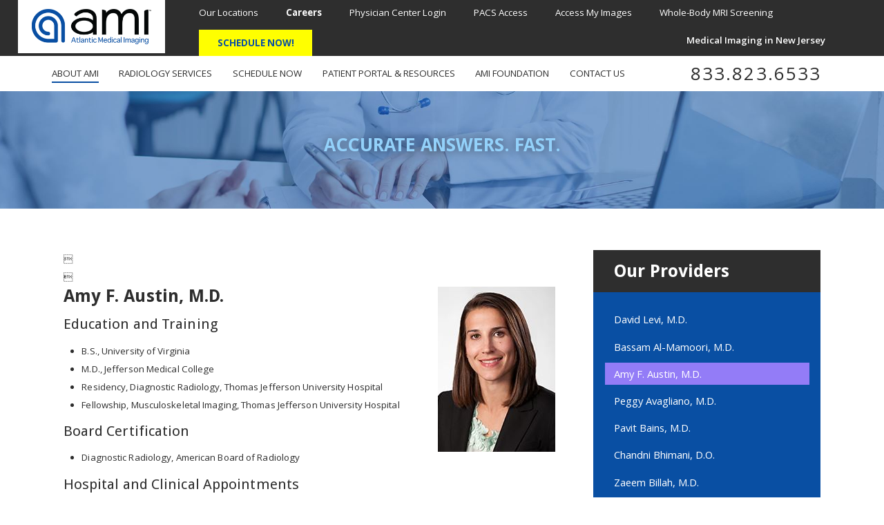

--- FILE ---
content_type: text/html; charset=utf-8
request_url: https://www.atlanticmedicalimaging.com/about-ami/our-providers/amy-f-austin-m-d-/
body_size: 30539
content:
<!DOCTYPE html>
<html xmlns="http://www.w3.org/1999/xhtml" data-anim="1" data-prlx="1" data-flr="1" data-i="40gbfttddf_" data-is="3bpcfn1pynw" data-gmap="AIzaSyBa5KgSsAXSX1Wwhp3YLosswFgpsyhJbC0" data-sa="daqP%2B6bF7Iq%2F8UL%2BmhCLk3sWXS9VFzwuq1NL9M6NUDrorSN6y5KYH0A0PscBIXfZrR7ZfkhhzYz4VwwzbSXesZTmINmXLt6vrkwyszZw54%2BH4bZAlhey97IaNG%2F6FurXvYg7iOu3Ds3qOEVt2d2eHFfijMt3F3%2FBndSbS7mtOX9CKFyE">
<head>
	<script type="text/javascript" src="/cms/includes/xfe68wggbgd.2509161620371.js" defer data-require='["j/poly","j/modernizr","j/jquery","j/jquery.ui","j/ui.touch","j/ui.wheel","j/ui.draw","j/ui.mobile","j/timezone","static","j/jquery.cookie","extensions","uri","behaviors","c/scrollbar","c/loading","m/date","form","adapter","v/jwplayer","video","a/bootstrap","svg"]'></script>
	<title>Amy F. Austin, M.D., DABR® | Atlantic Medical Imaging</title>
	<link rel="canonical" href="https://www.atlanticmedicalimaging.com/about-ami/our-providers/amy-f-austin-m-d-/"/>
	<meta content="text/html; charset=utf-8" http-equiv="Content-Type"/>
	<meta content="initial-scale=1" name="viewport"/>
	<meta http-equiv="X-UA-Compatible" content="IE=edge,chrome=1"/><script type="text/javascript">window.NREUM||(NREUM={});NREUM.info = {"beacon":"bam.nr-data.net","errorBeacon":"bam.nr-data.net","licenseKey":"NRJS-2114a2a80a25fa7f9a1","applicationID":"961316912","transactionName":"NFIDZ0FXXxJWBkNYCQ0YIGBjGWEAUAB/UAgHWwRBCw==","queueTime":0,"applicationTime":11,"agent":"","atts":""}</script><script type="text/javascript">(window.NREUM||(NREUM={})).init={ajax:{deny_list:["bam.nr-data.net"]},feature_flags:["soft_nav"]};(window.NREUM||(NREUM={})).loader_config={licenseKey:"NRJS-2114a2a80a25fa7f9a1",applicationID:"961316912",browserID:"961317258"};;/*! For license information please see nr-loader-rum-1.308.0.min.js.LICENSE.txt */
(()=>{var e,t,r={163:(e,t,r)=>{"use strict";r.d(t,{j:()=>E});var n=r(384),i=r(1741);var a=r(2555);r(860).K7.genericEvents;const s="experimental.resources",o="register",c=e=>{if(!e||"string"!=typeof e)return!1;try{document.createDocumentFragment().querySelector(e)}catch{return!1}return!0};var d=r(2614),u=r(944),l=r(8122);const f="[data-nr-mask]",g=e=>(0,l.a)(e,(()=>{const e={feature_flags:[],experimental:{allow_registered_children:!1,resources:!1},mask_selector:"*",block_selector:"[data-nr-block]",mask_input_options:{color:!1,date:!1,"datetime-local":!1,email:!1,month:!1,number:!1,range:!1,search:!1,tel:!1,text:!1,time:!1,url:!1,week:!1,textarea:!1,select:!1,password:!0}};return{ajax:{deny_list:void 0,block_internal:!0,enabled:!0,autoStart:!0},api:{get allow_registered_children(){return e.feature_flags.includes(o)||e.experimental.allow_registered_children},set allow_registered_children(t){e.experimental.allow_registered_children=t},duplicate_registered_data:!1},browser_consent_mode:{enabled:!1},distributed_tracing:{enabled:void 0,exclude_newrelic_header:void 0,cors_use_newrelic_header:void 0,cors_use_tracecontext_headers:void 0,allowed_origins:void 0},get feature_flags(){return e.feature_flags},set feature_flags(t){e.feature_flags=t},generic_events:{enabled:!0,autoStart:!0},harvest:{interval:30},jserrors:{enabled:!0,autoStart:!0},logging:{enabled:!0,autoStart:!0},metrics:{enabled:!0,autoStart:!0},obfuscate:void 0,page_action:{enabled:!0},page_view_event:{enabled:!0,autoStart:!0},page_view_timing:{enabled:!0,autoStart:!0},performance:{capture_marks:!1,capture_measures:!1,capture_detail:!0,resources:{get enabled(){return e.feature_flags.includes(s)||e.experimental.resources},set enabled(t){e.experimental.resources=t},asset_types:[],first_party_domains:[],ignore_newrelic:!0}},privacy:{cookies_enabled:!0},proxy:{assets:void 0,beacon:void 0},session:{expiresMs:d.wk,inactiveMs:d.BB},session_replay:{autoStart:!0,enabled:!1,preload:!1,sampling_rate:10,error_sampling_rate:100,collect_fonts:!1,inline_images:!1,fix_stylesheets:!0,mask_all_inputs:!0,get mask_text_selector(){return e.mask_selector},set mask_text_selector(t){c(t)?e.mask_selector="".concat(t,",").concat(f):""===t||null===t?e.mask_selector=f:(0,u.R)(5,t)},get block_class(){return"nr-block"},get ignore_class(){return"nr-ignore"},get mask_text_class(){return"nr-mask"},get block_selector(){return e.block_selector},set block_selector(t){c(t)?e.block_selector+=",".concat(t):""!==t&&(0,u.R)(6,t)},get mask_input_options(){return e.mask_input_options},set mask_input_options(t){t&&"object"==typeof t?e.mask_input_options={...t,password:!0}:(0,u.R)(7,t)}},session_trace:{enabled:!0,autoStart:!0},soft_navigations:{enabled:!0,autoStart:!0},spa:{enabled:!0,autoStart:!0},ssl:void 0,user_actions:{enabled:!0,elementAttributes:["id","className","tagName","type"]}}})());var p=r(6154),m=r(9324);let h=0;const v={buildEnv:m.F3,distMethod:m.Xs,version:m.xv,originTime:p.WN},b={consented:!1},y={appMetadata:{},get consented(){return this.session?.state?.consent||b.consented},set consented(e){b.consented=e},customTransaction:void 0,denyList:void 0,disabled:!1,harvester:void 0,isolatedBacklog:!1,isRecording:!1,loaderType:void 0,maxBytes:3e4,obfuscator:void 0,onerror:void 0,ptid:void 0,releaseIds:{},session:void 0,timeKeeper:void 0,registeredEntities:[],jsAttributesMetadata:{bytes:0},get harvestCount(){return++h}},_=e=>{const t=(0,l.a)(e,y),r=Object.keys(v).reduce((e,t)=>(e[t]={value:v[t],writable:!1,configurable:!0,enumerable:!0},e),{});return Object.defineProperties(t,r)};var w=r(5701);const x=e=>{const t=e.startsWith("http");e+="/",r.p=t?e:"https://"+e};var R=r(7836),k=r(3241);const A={accountID:void 0,trustKey:void 0,agentID:void 0,licenseKey:void 0,applicationID:void 0,xpid:void 0},S=e=>(0,l.a)(e,A),T=new Set;function E(e,t={},r,s){let{init:o,info:c,loader_config:d,runtime:u={},exposed:l=!0}=t;if(!c){const e=(0,n.pV)();o=e.init,c=e.info,d=e.loader_config}e.init=g(o||{}),e.loader_config=S(d||{}),c.jsAttributes??={},p.bv&&(c.jsAttributes.isWorker=!0),e.info=(0,a.D)(c);const f=e.init,m=[c.beacon,c.errorBeacon];T.has(e.agentIdentifier)||(f.proxy.assets&&(x(f.proxy.assets),m.push(f.proxy.assets)),f.proxy.beacon&&m.push(f.proxy.beacon),e.beacons=[...m],function(e){const t=(0,n.pV)();Object.getOwnPropertyNames(i.W.prototype).forEach(r=>{const n=i.W.prototype[r];if("function"!=typeof n||"constructor"===n)return;let a=t[r];e[r]&&!1!==e.exposed&&"micro-agent"!==e.runtime?.loaderType&&(t[r]=(...t)=>{const n=e[r](...t);return a?a(...t):n})})}(e),(0,n.US)("activatedFeatures",w.B)),u.denyList=[...f.ajax.deny_list||[],...f.ajax.block_internal?m:[]],u.ptid=e.agentIdentifier,u.loaderType=r,e.runtime=_(u),T.has(e.agentIdentifier)||(e.ee=R.ee.get(e.agentIdentifier),e.exposed=l,(0,k.W)({agentIdentifier:e.agentIdentifier,drained:!!w.B?.[e.agentIdentifier],type:"lifecycle",name:"initialize",feature:void 0,data:e.config})),T.add(e.agentIdentifier)}},384:(e,t,r)=>{"use strict";r.d(t,{NT:()=>s,US:()=>u,Zm:()=>o,bQ:()=>d,dV:()=>c,pV:()=>l});var n=r(6154),i=r(1863),a=r(1910);const s={beacon:"bam.nr-data.net",errorBeacon:"bam.nr-data.net"};function o(){return n.gm.NREUM||(n.gm.NREUM={}),void 0===n.gm.newrelic&&(n.gm.newrelic=n.gm.NREUM),n.gm.NREUM}function c(){let e=o();return e.o||(e.o={ST:n.gm.setTimeout,SI:n.gm.setImmediate||n.gm.setInterval,CT:n.gm.clearTimeout,XHR:n.gm.XMLHttpRequest,REQ:n.gm.Request,EV:n.gm.Event,PR:n.gm.Promise,MO:n.gm.MutationObserver,FETCH:n.gm.fetch,WS:n.gm.WebSocket},(0,a.i)(...Object.values(e.o))),e}function d(e,t){let r=o();r.initializedAgents??={},t.initializedAt={ms:(0,i.t)(),date:new Date},r.initializedAgents[e]=t}function u(e,t){o()[e]=t}function l(){return function(){let e=o();const t=e.info||{};e.info={beacon:s.beacon,errorBeacon:s.errorBeacon,...t}}(),function(){let e=o();const t=e.init||{};e.init={...t}}(),c(),function(){let e=o();const t=e.loader_config||{};e.loader_config={...t}}(),o()}},782:(e,t,r)=>{"use strict";r.d(t,{T:()=>n});const n=r(860).K7.pageViewTiming},860:(e,t,r)=>{"use strict";r.d(t,{$J:()=>u,K7:()=>c,P3:()=>d,XX:()=>i,Yy:()=>o,df:()=>a,qY:()=>n,v4:()=>s});const n="events",i="jserrors",a="browser/blobs",s="rum",o="browser/logs",c={ajax:"ajax",genericEvents:"generic_events",jserrors:i,logging:"logging",metrics:"metrics",pageAction:"page_action",pageViewEvent:"page_view_event",pageViewTiming:"page_view_timing",sessionReplay:"session_replay",sessionTrace:"session_trace",softNav:"soft_navigations",spa:"spa"},d={[c.pageViewEvent]:1,[c.pageViewTiming]:2,[c.metrics]:3,[c.jserrors]:4,[c.spa]:5,[c.ajax]:6,[c.sessionTrace]:7,[c.softNav]:8,[c.sessionReplay]:9,[c.logging]:10,[c.genericEvents]:11},u={[c.pageViewEvent]:s,[c.pageViewTiming]:n,[c.ajax]:n,[c.spa]:n,[c.softNav]:n,[c.metrics]:i,[c.jserrors]:i,[c.sessionTrace]:a,[c.sessionReplay]:a,[c.logging]:o,[c.genericEvents]:"ins"}},944:(e,t,r)=>{"use strict";r.d(t,{R:()=>i});var n=r(3241);function i(e,t){"function"==typeof console.debug&&(console.debug("New Relic Warning: https://github.com/newrelic/newrelic-browser-agent/blob/main/docs/warning-codes.md#".concat(e),t),(0,n.W)({agentIdentifier:null,drained:null,type:"data",name:"warn",feature:"warn",data:{code:e,secondary:t}}))}},1687:(e,t,r)=>{"use strict";r.d(t,{Ak:()=>d,Ze:()=>f,x3:()=>u});var n=r(3241),i=r(7836),a=r(3606),s=r(860),o=r(2646);const c={};function d(e,t){const r={staged:!1,priority:s.P3[t]||0};l(e),c[e].get(t)||c[e].set(t,r)}function u(e,t){e&&c[e]&&(c[e].get(t)&&c[e].delete(t),p(e,t,!1),c[e].size&&g(e))}function l(e){if(!e)throw new Error("agentIdentifier required");c[e]||(c[e]=new Map)}function f(e="",t="feature",r=!1){if(l(e),!e||!c[e].get(t)||r)return p(e,t);c[e].get(t).staged=!0,g(e)}function g(e){const t=Array.from(c[e]);t.every(([e,t])=>t.staged)&&(t.sort((e,t)=>e[1].priority-t[1].priority),t.forEach(([t])=>{c[e].delete(t),p(e,t)}))}function p(e,t,r=!0){const s=e?i.ee.get(e):i.ee,c=a.i.handlers;if(!s.aborted&&s.backlog&&c){if((0,n.W)({agentIdentifier:e,type:"lifecycle",name:"drain",feature:t}),r){const e=s.backlog[t],r=c[t];if(r){for(let t=0;e&&t<e.length;++t)m(e[t],r);Object.entries(r).forEach(([e,t])=>{Object.values(t||{}).forEach(t=>{t[0]?.on&&t[0]?.context()instanceof o.y&&t[0].on(e,t[1])})})}}s.isolatedBacklog||delete c[t],s.backlog[t]=null,s.emit("drain-"+t,[])}}function m(e,t){var r=e[1];Object.values(t[r]||{}).forEach(t=>{var r=e[0];if(t[0]===r){var n=t[1],i=e[3],a=e[2];n.apply(i,a)}})}},1738:(e,t,r)=>{"use strict";r.d(t,{U:()=>g,Y:()=>f});var n=r(3241),i=r(9908),a=r(1863),s=r(944),o=r(5701),c=r(3969),d=r(8362),u=r(860),l=r(4261);function f(e,t,r,a){const f=a||r;!f||f[e]&&f[e]!==d.d.prototype[e]||(f[e]=function(){(0,i.p)(c.xV,["API/"+e+"/called"],void 0,u.K7.metrics,r.ee),(0,n.W)({agentIdentifier:r.agentIdentifier,drained:!!o.B?.[r.agentIdentifier],type:"data",name:"api",feature:l.Pl+e,data:{}});try{return t.apply(this,arguments)}catch(e){(0,s.R)(23,e)}})}function g(e,t,r,n,s){const o=e.info;null===r?delete o.jsAttributes[t]:o.jsAttributes[t]=r,(s||null===r)&&(0,i.p)(l.Pl+n,[(0,a.t)(),t,r],void 0,"session",e.ee)}},1741:(e,t,r)=>{"use strict";r.d(t,{W:()=>a});var n=r(944),i=r(4261);class a{#e(e,...t){if(this[e]!==a.prototype[e])return this[e](...t);(0,n.R)(35,e)}addPageAction(e,t){return this.#e(i.hG,e,t)}register(e){return this.#e(i.eY,e)}recordCustomEvent(e,t){return this.#e(i.fF,e,t)}setPageViewName(e,t){return this.#e(i.Fw,e,t)}setCustomAttribute(e,t,r){return this.#e(i.cD,e,t,r)}noticeError(e,t){return this.#e(i.o5,e,t)}setUserId(e,t=!1){return this.#e(i.Dl,e,t)}setApplicationVersion(e){return this.#e(i.nb,e)}setErrorHandler(e){return this.#e(i.bt,e)}addRelease(e,t){return this.#e(i.k6,e,t)}log(e,t){return this.#e(i.$9,e,t)}start(){return this.#e(i.d3)}finished(e){return this.#e(i.BL,e)}recordReplay(){return this.#e(i.CH)}pauseReplay(){return this.#e(i.Tb)}addToTrace(e){return this.#e(i.U2,e)}setCurrentRouteName(e){return this.#e(i.PA,e)}interaction(e){return this.#e(i.dT,e)}wrapLogger(e,t,r){return this.#e(i.Wb,e,t,r)}measure(e,t){return this.#e(i.V1,e,t)}consent(e){return this.#e(i.Pv,e)}}},1863:(e,t,r)=>{"use strict";function n(){return Math.floor(performance.now())}r.d(t,{t:()=>n})},1910:(e,t,r)=>{"use strict";r.d(t,{i:()=>a});var n=r(944);const i=new Map;function a(...e){return e.every(e=>{if(i.has(e))return i.get(e);const t="function"==typeof e?e.toString():"",r=t.includes("[native code]"),a=t.includes("nrWrapper");return r||a||(0,n.R)(64,e?.name||t),i.set(e,r),r})}},2555:(e,t,r)=>{"use strict";r.d(t,{D:()=>o,f:()=>s});var n=r(384),i=r(8122);const a={beacon:n.NT.beacon,errorBeacon:n.NT.errorBeacon,licenseKey:void 0,applicationID:void 0,sa:void 0,queueTime:void 0,applicationTime:void 0,ttGuid:void 0,user:void 0,account:void 0,product:void 0,extra:void 0,jsAttributes:{},userAttributes:void 0,atts:void 0,transactionName:void 0,tNamePlain:void 0};function s(e){try{return!!e.licenseKey&&!!e.errorBeacon&&!!e.applicationID}catch(e){return!1}}const o=e=>(0,i.a)(e,a)},2614:(e,t,r)=>{"use strict";r.d(t,{BB:()=>s,H3:()=>n,g:()=>d,iL:()=>c,tS:()=>o,uh:()=>i,wk:()=>a});const n="NRBA",i="SESSION",a=144e5,s=18e5,o={STARTED:"session-started",PAUSE:"session-pause",RESET:"session-reset",RESUME:"session-resume",UPDATE:"session-update"},c={SAME_TAB:"same-tab",CROSS_TAB:"cross-tab"},d={OFF:0,FULL:1,ERROR:2}},2646:(e,t,r)=>{"use strict";r.d(t,{y:()=>n});class n{constructor(e){this.contextId=e}}},2843:(e,t,r)=>{"use strict";r.d(t,{G:()=>a,u:()=>i});var n=r(3878);function i(e,t=!1,r,i){(0,n.DD)("visibilitychange",function(){if(t)return void("hidden"===document.visibilityState&&e());e(document.visibilityState)},r,i)}function a(e,t,r){(0,n.sp)("pagehide",e,t,r)}},3241:(e,t,r)=>{"use strict";r.d(t,{W:()=>a});var n=r(6154);const i="newrelic";function a(e={}){try{n.gm.dispatchEvent(new CustomEvent(i,{detail:e}))}catch(e){}}},3606:(e,t,r)=>{"use strict";r.d(t,{i:()=>a});var n=r(9908);a.on=s;var i=a.handlers={};function a(e,t,r,a){s(a||n.d,i,e,t,r)}function s(e,t,r,i,a){a||(a="feature"),e||(e=n.d);var s=t[a]=t[a]||{};(s[r]=s[r]||[]).push([e,i])}},3878:(e,t,r)=>{"use strict";function n(e,t){return{capture:e,passive:!1,signal:t}}function i(e,t,r=!1,i){window.addEventListener(e,t,n(r,i))}function a(e,t,r=!1,i){document.addEventListener(e,t,n(r,i))}r.d(t,{DD:()=>a,jT:()=>n,sp:()=>i})},3969:(e,t,r)=>{"use strict";r.d(t,{TZ:()=>n,XG:()=>o,rs:()=>i,xV:()=>s,z_:()=>a});const n=r(860).K7.metrics,i="sm",a="cm",s="storeSupportabilityMetrics",o="storeEventMetrics"},4234:(e,t,r)=>{"use strict";r.d(t,{W:()=>a});var n=r(7836),i=r(1687);class a{constructor(e,t){this.agentIdentifier=e,this.ee=n.ee.get(e),this.featureName=t,this.blocked=!1}deregisterDrain(){(0,i.x3)(this.agentIdentifier,this.featureName)}}},4261:(e,t,r)=>{"use strict";r.d(t,{$9:()=>d,BL:()=>o,CH:()=>g,Dl:()=>_,Fw:()=>y,PA:()=>h,Pl:()=>n,Pv:()=>k,Tb:()=>l,U2:()=>a,V1:()=>R,Wb:()=>x,bt:()=>b,cD:()=>v,d3:()=>w,dT:()=>c,eY:()=>p,fF:()=>f,hG:()=>i,k6:()=>s,nb:()=>m,o5:()=>u});const n="api-",i="addPageAction",a="addToTrace",s="addRelease",o="finished",c="interaction",d="log",u="noticeError",l="pauseReplay",f="recordCustomEvent",g="recordReplay",p="register",m="setApplicationVersion",h="setCurrentRouteName",v="setCustomAttribute",b="setErrorHandler",y="setPageViewName",_="setUserId",w="start",x="wrapLogger",R="measure",k="consent"},5289:(e,t,r)=>{"use strict";r.d(t,{GG:()=>s,Qr:()=>c,sB:()=>o});var n=r(3878),i=r(6389);function a(){return"undefined"==typeof document||"complete"===document.readyState}function s(e,t){if(a())return e();const r=(0,i.J)(e),s=setInterval(()=>{a()&&(clearInterval(s),r())},500);(0,n.sp)("load",r,t)}function o(e){if(a())return e();(0,n.DD)("DOMContentLoaded",e)}function c(e){if(a())return e();(0,n.sp)("popstate",e)}},5607:(e,t,r)=>{"use strict";r.d(t,{W:()=>n});const n=(0,r(9566).bz)()},5701:(e,t,r)=>{"use strict";r.d(t,{B:()=>a,t:()=>s});var n=r(3241);const i=new Set,a={};function s(e,t){const r=t.agentIdentifier;a[r]??={},e&&"object"==typeof e&&(i.has(r)||(t.ee.emit("rumresp",[e]),a[r]=e,i.add(r),(0,n.W)({agentIdentifier:r,loaded:!0,drained:!0,type:"lifecycle",name:"load",feature:void 0,data:e})))}},6154:(e,t,r)=>{"use strict";r.d(t,{OF:()=>c,RI:()=>i,WN:()=>u,bv:()=>a,eN:()=>l,gm:()=>s,mw:()=>o,sb:()=>d});var n=r(1863);const i="undefined"!=typeof window&&!!window.document,a="undefined"!=typeof WorkerGlobalScope&&("undefined"!=typeof self&&self instanceof WorkerGlobalScope&&self.navigator instanceof WorkerNavigator||"undefined"!=typeof globalThis&&globalThis instanceof WorkerGlobalScope&&globalThis.navigator instanceof WorkerNavigator),s=i?window:"undefined"!=typeof WorkerGlobalScope&&("undefined"!=typeof self&&self instanceof WorkerGlobalScope&&self||"undefined"!=typeof globalThis&&globalThis instanceof WorkerGlobalScope&&globalThis),o=Boolean("hidden"===s?.document?.visibilityState),c=/iPad|iPhone|iPod/.test(s.navigator?.userAgent),d=c&&"undefined"==typeof SharedWorker,u=((()=>{const e=s.navigator?.userAgent?.match(/Firefox[/\s](\d+\.\d+)/);Array.isArray(e)&&e.length>=2&&e[1]})(),Date.now()-(0,n.t)()),l=()=>"undefined"!=typeof PerformanceNavigationTiming&&s?.performance?.getEntriesByType("navigation")?.[0]?.responseStart},6389:(e,t,r)=>{"use strict";function n(e,t=500,r={}){const n=r?.leading||!1;let i;return(...r)=>{n&&void 0===i&&(e.apply(this,r),i=setTimeout(()=>{i=clearTimeout(i)},t)),n||(clearTimeout(i),i=setTimeout(()=>{e.apply(this,r)},t))}}function i(e){let t=!1;return(...r)=>{t||(t=!0,e.apply(this,r))}}r.d(t,{J:()=>i,s:()=>n})},6630:(e,t,r)=>{"use strict";r.d(t,{T:()=>n});const n=r(860).K7.pageViewEvent},7699:(e,t,r)=>{"use strict";r.d(t,{It:()=>a,KC:()=>o,No:()=>i,qh:()=>s});var n=r(860);const i=16e3,a=1e6,s="SESSION_ERROR",o={[n.K7.logging]:!0,[n.K7.genericEvents]:!1,[n.K7.jserrors]:!1,[n.K7.ajax]:!1}},7836:(e,t,r)=>{"use strict";r.d(t,{P:()=>o,ee:()=>c});var n=r(384),i=r(8990),a=r(2646),s=r(5607);const o="nr@context:".concat(s.W),c=function e(t,r){var n={},s={},u={},l=!1;try{l=16===r.length&&d.initializedAgents?.[r]?.runtime.isolatedBacklog}catch(e){}var f={on:p,addEventListener:p,removeEventListener:function(e,t){var r=n[e];if(!r)return;for(var i=0;i<r.length;i++)r[i]===t&&r.splice(i,1)},emit:function(e,r,n,i,a){!1!==a&&(a=!0);if(c.aborted&&!i)return;t&&a&&t.emit(e,r,n);var o=g(n);m(e).forEach(e=>{e.apply(o,r)});var d=v()[s[e]];d&&d.push([f,e,r,o]);return o},get:h,listeners:m,context:g,buffer:function(e,t){const r=v();if(t=t||"feature",f.aborted)return;Object.entries(e||{}).forEach(([e,n])=>{s[n]=t,t in r||(r[t]=[])})},abort:function(){f._aborted=!0,Object.keys(f.backlog).forEach(e=>{delete f.backlog[e]})},isBuffering:function(e){return!!v()[s[e]]},debugId:r,backlog:l?{}:t&&"object"==typeof t.backlog?t.backlog:{},isolatedBacklog:l};return Object.defineProperty(f,"aborted",{get:()=>{let e=f._aborted||!1;return e||(t&&(e=t.aborted),e)}}),f;function g(e){return e&&e instanceof a.y?e:e?(0,i.I)(e,o,()=>new a.y(o)):new a.y(o)}function p(e,t){n[e]=m(e).concat(t)}function m(e){return n[e]||[]}function h(t){return u[t]=u[t]||e(f,t)}function v(){return f.backlog}}(void 0,"globalEE"),d=(0,n.Zm)();d.ee||(d.ee=c)},8122:(e,t,r)=>{"use strict";r.d(t,{a:()=>i});var n=r(944);function i(e,t){try{if(!e||"object"!=typeof e)return(0,n.R)(3);if(!t||"object"!=typeof t)return(0,n.R)(4);const r=Object.create(Object.getPrototypeOf(t),Object.getOwnPropertyDescriptors(t)),a=0===Object.keys(r).length?e:r;for(let s in a)if(void 0!==e[s])try{if(null===e[s]){r[s]=null;continue}Array.isArray(e[s])&&Array.isArray(t[s])?r[s]=Array.from(new Set([...e[s],...t[s]])):"object"==typeof e[s]&&"object"==typeof t[s]?r[s]=i(e[s],t[s]):r[s]=e[s]}catch(e){r[s]||(0,n.R)(1,e)}return r}catch(e){(0,n.R)(2,e)}}},8362:(e,t,r)=>{"use strict";r.d(t,{d:()=>a});var n=r(9566),i=r(1741);class a extends i.W{agentIdentifier=(0,n.LA)(16)}},8374:(e,t,r)=>{r.nc=(()=>{try{return document?.currentScript?.nonce}catch(e){}return""})()},8990:(e,t,r)=>{"use strict";r.d(t,{I:()=>i});var n=Object.prototype.hasOwnProperty;function i(e,t,r){if(n.call(e,t))return e[t];var i=r();if(Object.defineProperty&&Object.keys)try{return Object.defineProperty(e,t,{value:i,writable:!0,enumerable:!1}),i}catch(e){}return e[t]=i,i}},9324:(e,t,r)=>{"use strict";r.d(t,{F3:()=>i,Xs:()=>a,xv:()=>n});const n="1.308.0",i="PROD",a="CDN"},9566:(e,t,r)=>{"use strict";r.d(t,{LA:()=>o,bz:()=>s});var n=r(6154);const i="xxxxxxxx-xxxx-4xxx-yxxx-xxxxxxxxxxxx";function a(e,t){return e?15&e[t]:16*Math.random()|0}function s(){const e=n.gm?.crypto||n.gm?.msCrypto;let t,r=0;return e&&e.getRandomValues&&(t=e.getRandomValues(new Uint8Array(30))),i.split("").map(e=>"x"===e?a(t,r++).toString(16):"y"===e?(3&a()|8).toString(16):e).join("")}function o(e){const t=n.gm?.crypto||n.gm?.msCrypto;let r,i=0;t&&t.getRandomValues&&(r=t.getRandomValues(new Uint8Array(e)));const s=[];for(var o=0;o<e;o++)s.push(a(r,i++).toString(16));return s.join("")}},9908:(e,t,r)=>{"use strict";r.d(t,{d:()=>n,p:()=>i});var n=r(7836).ee.get("handle");function i(e,t,r,i,a){a?(a.buffer([e],i),a.emit(e,t,r)):(n.buffer([e],i),n.emit(e,t,r))}}},n={};function i(e){var t=n[e];if(void 0!==t)return t.exports;var a=n[e]={exports:{}};return r[e](a,a.exports,i),a.exports}i.m=r,i.d=(e,t)=>{for(var r in t)i.o(t,r)&&!i.o(e,r)&&Object.defineProperty(e,r,{enumerable:!0,get:t[r]})},i.f={},i.e=e=>Promise.all(Object.keys(i.f).reduce((t,r)=>(i.f[r](e,t),t),[])),i.u=e=>"nr-rum-1.308.0.min.js",i.o=(e,t)=>Object.prototype.hasOwnProperty.call(e,t),e={},t="NRBA-1.308.0.PROD:",i.l=(r,n,a,s)=>{if(e[r])e[r].push(n);else{var o,c;if(void 0!==a)for(var d=document.getElementsByTagName("script"),u=0;u<d.length;u++){var l=d[u];if(l.getAttribute("src")==r||l.getAttribute("data-webpack")==t+a){o=l;break}}if(!o){c=!0;var f={296:"sha512-+MIMDsOcckGXa1EdWHqFNv7P+JUkd5kQwCBr3KE6uCvnsBNUrdSt4a/3/L4j4TxtnaMNjHpza2/erNQbpacJQA=="};(o=document.createElement("script")).charset="utf-8",i.nc&&o.setAttribute("nonce",i.nc),o.setAttribute("data-webpack",t+a),o.src=r,0!==o.src.indexOf(window.location.origin+"/")&&(o.crossOrigin="anonymous"),f[s]&&(o.integrity=f[s])}e[r]=[n];var g=(t,n)=>{o.onerror=o.onload=null,clearTimeout(p);var i=e[r];if(delete e[r],o.parentNode&&o.parentNode.removeChild(o),i&&i.forEach(e=>e(n)),t)return t(n)},p=setTimeout(g.bind(null,void 0,{type:"timeout",target:o}),12e4);o.onerror=g.bind(null,o.onerror),o.onload=g.bind(null,o.onload),c&&document.head.appendChild(o)}},i.r=e=>{"undefined"!=typeof Symbol&&Symbol.toStringTag&&Object.defineProperty(e,Symbol.toStringTag,{value:"Module"}),Object.defineProperty(e,"__esModule",{value:!0})},i.p="https://js-agent.newrelic.com/",(()=>{var e={374:0,840:0};i.f.j=(t,r)=>{var n=i.o(e,t)?e[t]:void 0;if(0!==n)if(n)r.push(n[2]);else{var a=new Promise((r,i)=>n=e[t]=[r,i]);r.push(n[2]=a);var s=i.p+i.u(t),o=new Error;i.l(s,r=>{if(i.o(e,t)&&(0!==(n=e[t])&&(e[t]=void 0),n)){var a=r&&("load"===r.type?"missing":r.type),s=r&&r.target&&r.target.src;o.message="Loading chunk "+t+" failed: ("+a+": "+s+")",o.name="ChunkLoadError",o.type=a,o.request=s,n[1](o)}},"chunk-"+t,t)}};var t=(t,r)=>{var n,a,[s,o,c]=r,d=0;if(s.some(t=>0!==e[t])){for(n in o)i.o(o,n)&&(i.m[n]=o[n]);if(c)c(i)}for(t&&t(r);d<s.length;d++)a=s[d],i.o(e,a)&&e[a]&&e[a][0](),e[a]=0},r=self["webpackChunk:NRBA-1.308.0.PROD"]=self["webpackChunk:NRBA-1.308.0.PROD"]||[];r.forEach(t.bind(null,0)),r.push=t.bind(null,r.push.bind(r))})(),(()=>{"use strict";i(8374);var e=i(8362),t=i(860);const r=Object.values(t.K7);var n=i(163);var a=i(9908),s=i(1863),o=i(4261),c=i(1738);var d=i(1687),u=i(4234),l=i(5289),f=i(6154),g=i(944),p=i(384);const m=e=>f.RI&&!0===e?.privacy.cookies_enabled;function h(e){return!!(0,p.dV)().o.MO&&m(e)&&!0===e?.session_trace.enabled}var v=i(6389),b=i(7699);class y extends u.W{constructor(e,t){super(e.agentIdentifier,t),this.agentRef=e,this.abortHandler=void 0,this.featAggregate=void 0,this.loadedSuccessfully=void 0,this.onAggregateImported=new Promise(e=>{this.loadedSuccessfully=e}),this.deferred=Promise.resolve(),!1===e.init[this.featureName].autoStart?this.deferred=new Promise((t,r)=>{this.ee.on("manual-start-all",(0,v.J)(()=>{(0,d.Ak)(e.agentIdentifier,this.featureName),t()}))}):(0,d.Ak)(e.agentIdentifier,t)}importAggregator(e,t,r={}){if(this.featAggregate)return;const n=async()=>{let n;await this.deferred;try{if(m(e.init)){const{setupAgentSession:t}=await i.e(296).then(i.bind(i,3305));n=t(e)}}catch(e){(0,g.R)(20,e),this.ee.emit("internal-error",[e]),(0,a.p)(b.qh,[e],void 0,this.featureName,this.ee)}try{if(!this.#t(this.featureName,n,e.init))return(0,d.Ze)(this.agentIdentifier,this.featureName),void this.loadedSuccessfully(!1);const{Aggregate:i}=await t();this.featAggregate=new i(e,r),e.runtime.harvester.initializedAggregates.push(this.featAggregate),this.loadedSuccessfully(!0)}catch(e){(0,g.R)(34,e),this.abortHandler?.(),(0,d.Ze)(this.agentIdentifier,this.featureName,!0),this.loadedSuccessfully(!1),this.ee&&this.ee.abort()}};f.RI?(0,l.GG)(()=>n(),!0):n()}#t(e,r,n){if(this.blocked)return!1;switch(e){case t.K7.sessionReplay:return h(n)&&!!r;case t.K7.sessionTrace:return!!r;default:return!0}}}var _=i(6630),w=i(2614),x=i(3241);class R extends y{static featureName=_.T;constructor(e){var t;super(e,_.T),this.setupInspectionEvents(e.agentIdentifier),t=e,(0,c.Y)(o.Fw,function(e,r){"string"==typeof e&&("/"!==e.charAt(0)&&(e="/"+e),t.runtime.customTransaction=(r||"http://custom.transaction")+e,(0,a.p)(o.Pl+o.Fw,[(0,s.t)()],void 0,void 0,t.ee))},t),this.importAggregator(e,()=>i.e(296).then(i.bind(i,3943)))}setupInspectionEvents(e){const t=(t,r)=>{t&&(0,x.W)({agentIdentifier:e,timeStamp:t.timeStamp,loaded:"complete"===t.target.readyState,type:"window",name:r,data:t.target.location+""})};(0,l.sB)(e=>{t(e,"DOMContentLoaded")}),(0,l.GG)(e=>{t(e,"load")}),(0,l.Qr)(e=>{t(e,"navigate")}),this.ee.on(w.tS.UPDATE,(t,r)=>{(0,x.W)({agentIdentifier:e,type:"lifecycle",name:"session",data:r})})}}class k extends e.d{constructor(e){var t;(super(),f.gm)?(this.features={},(0,p.bQ)(this.agentIdentifier,this),this.desiredFeatures=new Set(e.features||[]),this.desiredFeatures.add(R),(0,n.j)(this,e,e.loaderType||"agent"),t=this,(0,c.Y)(o.cD,function(e,r,n=!1){if("string"==typeof e){if(["string","number","boolean"].includes(typeof r)||null===r)return(0,c.U)(t,e,r,o.cD,n);(0,g.R)(40,typeof r)}else(0,g.R)(39,typeof e)},t),function(e){(0,c.Y)(o.Dl,function(t,r=!1){if("string"!=typeof t&&null!==t)return void(0,g.R)(41,typeof t);const n=e.info.jsAttributes["enduser.id"];r&&null!=n&&n!==t?(0,a.p)(o.Pl+"setUserIdAndResetSession",[t],void 0,"session",e.ee):(0,c.U)(e,"enduser.id",t,o.Dl,!0)},e)}(this),function(e){(0,c.Y)(o.nb,function(t){if("string"==typeof t||null===t)return(0,c.U)(e,"application.version",t,o.nb,!1);(0,g.R)(42,typeof t)},e)}(this),function(e){(0,c.Y)(o.d3,function(){e.ee.emit("manual-start-all")},e)}(this),function(e){(0,c.Y)(o.Pv,function(t=!0){if("boolean"==typeof t){if((0,a.p)(o.Pl+o.Pv,[t],void 0,"session",e.ee),e.runtime.consented=t,t){const t=e.features.page_view_event;t.onAggregateImported.then(e=>{const r=t.featAggregate;e&&!r.sentRum&&r.sendRum()})}}else(0,g.R)(65,typeof t)},e)}(this),this.run()):(0,g.R)(21)}get config(){return{info:this.info,init:this.init,loader_config:this.loader_config,runtime:this.runtime}}get api(){return this}run(){try{const e=function(e){const t={};return r.forEach(r=>{t[r]=!!e[r]?.enabled}),t}(this.init),n=[...this.desiredFeatures];n.sort((e,r)=>t.P3[e.featureName]-t.P3[r.featureName]),n.forEach(r=>{if(!e[r.featureName]&&r.featureName!==t.K7.pageViewEvent)return;if(r.featureName===t.K7.spa)return void(0,g.R)(67);const n=function(e){switch(e){case t.K7.ajax:return[t.K7.jserrors];case t.K7.sessionTrace:return[t.K7.ajax,t.K7.pageViewEvent];case t.K7.sessionReplay:return[t.K7.sessionTrace];case t.K7.pageViewTiming:return[t.K7.pageViewEvent];default:return[]}}(r.featureName).filter(e=>!(e in this.features));n.length>0&&(0,g.R)(36,{targetFeature:r.featureName,missingDependencies:n}),this.features[r.featureName]=new r(this)})}catch(e){(0,g.R)(22,e);for(const e in this.features)this.features[e].abortHandler?.();const t=(0,p.Zm)();delete t.initializedAgents[this.agentIdentifier]?.features,delete this.sharedAggregator;return t.ee.get(this.agentIdentifier).abort(),!1}}}var A=i(2843),S=i(782);class T extends y{static featureName=S.T;constructor(e){super(e,S.T),f.RI&&((0,A.u)(()=>(0,a.p)("docHidden",[(0,s.t)()],void 0,S.T,this.ee),!0),(0,A.G)(()=>(0,a.p)("winPagehide",[(0,s.t)()],void 0,S.T,this.ee)),this.importAggregator(e,()=>i.e(296).then(i.bind(i,2117))))}}var E=i(3969);class I extends y{static featureName=E.TZ;constructor(e){super(e,E.TZ),f.RI&&document.addEventListener("securitypolicyviolation",e=>{(0,a.p)(E.xV,["Generic/CSPViolation/Detected"],void 0,this.featureName,this.ee)}),this.importAggregator(e,()=>i.e(296).then(i.bind(i,9623)))}}new k({features:[R,T,I],loaderType:"lite"})})()})();</script>
	<meta name="facebook-domain-verification" content="culmh9l3jex4lk4jiy9xo8m7jjtujo"/>
	<meta name="trustpilot-one-time-domain-verification-id" content="6001dd92-cffc-44b9-9582-9e2f315e173f"/>
	<meta name="description" content="Amy F. Austin, M.D. is a board certified, fellowship trained radiologist. Her area of specialty is musculoskeletal imaging.

"/>
	<meta property="og:type" content="website"/>
	<meta property="og:site_name" content="Atlantic Medical Imaging"/>
	<meta property="og:url" content="https://www.atlanticmedicalimaging.com/about-ami/our-providers/amy-f-austin-m-d-/"/>
	<meta property="og:image" content="https://www.atlanticmedicalimaging.com/images/Social-Share.jpg"/>
	<meta name="twitter:card" content="summary_large_image"/>
	<meta name="twitter:image" content="https://www.atlanticmedicalimaging.com/images/Social-Share.jpg"/>
	<meta property="article:publisher" content="https://www.facebook.com/amiradiology/"/>
	<meta name="google-site-verification" content="bomlLF44jHMBnlO5uKOKn7XsLjwxra4lFLCQa4s3VB4"/>
	<meta name="msvalidate.01" content="8CA9992E35EABDFFD36F4A8C0CEEA40B"/>
	<script type="text/javascript">
(function(n){var t=n.Process||{},i=function(n){var t=+n;return isNaN(t)?n:t},u=function(n){return decodeURIComponent(n.replace(/\+/g,"%20"))},h=/\{(.+?)\}/g,c=window.location.hash&&window.location.hash[1]==="~"&&!/\bSPPC=./i.test(document.cookie||""),s=[],e=null,r=null,o=null,f=null;t.Page=function(n){for(var i=n.length;i--;)c?s.push(n[i]):t.Element(document.getElementById(n[i]))};t.Delayed=function(){var n,i;for(r=null;n=s.shift();)t.Element(document.getElementById(n));try{i=new CustomEvent("process.delayed",{bubbles:!0,cancelable:!0});document.documentElement.dispatchEvent(i)}catch(u){}};t.Element=function(n){if(n)switch(n.getAttribute("data-process")){case"if":t.If(n);break;case"replace":t.Replace(n);break;default:t.Fix(n)}};t.Replace=function(n){var i,f=n.parentNode,r=document.createTextNode(t.Get(n.getAttribute("data-replace"))),u=n.firstElementChild;u&&u.getAttribute&&(i=u.getAttribute("href"))&&i.substring(0,4)==="tel:"&&(i=document.createElement("a"),i.setAttribute("href","tel:"+r.data),i.appendChild(document.createTextNode(r.data)),r=i);f.insertBefore(r,n);f.removeChild(n)};t.Fix=function(n){var r,u,i,f=n.attributes.length,e=n.childNodes.length;if(n.nodeName==="SCRIPT"){n.parentNode.removeChild(n);return}while(f--)r=n.attributes[f],r.name.substring(0,13)=="data-replace-"&&(u=r.name.substring(13),n.setAttribute(u,t.Get(r.value)),n.removeAttribute(r.name));while(e--)i=n.childNodes[e],i.nodeType===3&&i.data&&i.data.indexOf("{")>=0&&(i.data=t.Get(i.data))};t.If=function(n){for(var i,u,f,e,o=n.parentNode,s=n.attributes.length,r=undefined;s--;){i=n.attributes[s];switch(i.name){case"field":r=t.Check(n,t.Get(i.value));break;case"nofield":r=!t.Check(n,t.Get(i.value))}if(r!==undefined)break}if(r)for(u=n.childNodes,f=0,e=u.length;f<e;f++)o.insertBefore(u[0],n);o.removeChild(n)};t.Check=function(n,r){for(var u,f,e=n.attributes.length;e--;){u=n.attributes[e];switch(u.name){case"equals":return r==t.Get(u.value);case"gt":case"greaterthan":case"morethan":return i(r)>i(t.Get(u.value));case"gte":return i(r)>=i(t.Get(u.value));case"lt":case"lessthan":case"lesserthan":return i(r)<i(t.Get(u.value));case"lte":return i(r)<=i(t.Get(u.value));case"ne":case"notequals":return r!=t.Get(u.value);case"contains":return f=t.Get(u.value),r.indexOf(f>=0);case"notcontains":return f=t.Get(u.value),!r.indexOf(f>=0);case"in":return f=t.Get(u.value),t.InArray(r,(""+f).split(","));case"notin":return f=t.Get(u.value),!t.InArray(r,(""+f).split(","));case"between":return f=t.Get(u.value).Split(","),f.length==2&&i(r)>=i(f[0])&&i(r)<=i(f[1])?!0:!1}}return!!r};t.InArray=function(n,t){for(var i=t.length;i--;)if(t[i]==n)return!0;return!1};t.Get=function(n){return n.replace(h,function(n,i){var r=i.split("/"),f=r.shift();return t.Data(f.split(":"),0,r[0])||u(r.shift()||"")})};t.Data=function(n,i,r){var u;switch(n[i].toLowerCase()){case"f":return t.Format(n[i+1],n,i+2,r);case"if":return t.Data(n,i+1)?n.pop():"";case"ifno":case"ifnot":return t.Data(n,i+1)?"":n.pop();case"q":case"querystring":return t.Query(n[i+1])||"";case"session":case"cookie":return t.Cookie(n[i+1])||"";case"number":return t.Number(n[i+1],r)||"";case"request":return u=t.Cookie("RWQ")||window.location.search,u&&u[0]==="?"&&n[i+1]&&n[i+1][0]!="?"&&(u=u.substr(1)),u;case"u":return t.UserData(n[i+1])||"";default:return""}};t.Format=function(n,i,r,u){var h,f,s,e,o;if(!n||r>i.length-1)return"";if(h=null,f=null,n=n.toLowerCase(),e=0,n=="binary")e=2;else if(r+1<i.length)switch(n){case"p":case"phone":case"p2":case"phone2":case"p3":case"phone3":i[r].indexOf("0")>=0&&(f=i[r],e=1);break;default:s=parseInt(i[r]);isNaN(s)||(h=s,e=1)}o=t.Data(i,r+e,u);switch(n){case"p":case"phone":return t.Phone(""+o,f);case"p2":case"phone2":return t.Phone(""+o,f||"000.000.0000");case"p3":case"phone3":return t.Phone(""+o,f||"000-000-0000");case"tel":return t.Phone(""+o,f||"0000000000")}};t.Phone=function(n,t){var u,i,f,r;if(!n)return"";if(u=n.replace(/\D+/g,""),u.length<10)return n;for(i=(t||"(000) 000-0000").split(""),f=0,r=0;r<i.length;r++)i[r]=="0"&&(f<u.length?i[r]=u[f++]:(i.splice(r,1),r--));return f==10&&u.length>10&&i.push(" x"+u.substring(10)),i.join("")};t.Query=function(n){var r,f,o,i,s;if(!e)for(e={},r=t.Cookie("RWQ")||window.location.search,f=r?r.substring(1).split("&"):[],o=f.length;o--;)i=f[o].split("="),s=u(i.shift()).toLowerCase(),e[s]=i.length?u(i.join("=")):null;return e[n.toLowerCase()]};t.Cookie=function(n){var f,i,o,e,t;if(!r)for(r={},f=document.cookie?document.cookie.split("; "):[],i=f.length;i--;){o=f[i].split("=");e=u(o.shift()).toLowerCase();t=o.join("=");switch(t[0]){case"#":r[e]=+t.substring(1);break;case":":r[e]=new Date(+t.substring(1));break;case"!":r[e]=t==="!!";break;case"'":r[e]=u(t.substring(1));break;default:r[e]=u(t)}}for(f=n.split("|"),i=0;i<f.length;i++)if(t=r[f[i].toLowerCase()],t)return t;return""};t.UserData=function(n){switch(n){case"DisplayName":return t.Cookie("U_DisplayName")||"";case"TimeOfDay":var r=new Date,i=r.getHours();return i>=17||i<5?"Evening":i<12?"Morning":"Afternoon"}};t.Number=function(n,i){var s,u,r,e;if(!i)return i;if(!o)for(o={},s=(t.Cookie("PHMAP")||"").split(","),e=0;e<s.length;e++)u=(s[e]||"").split("="),u.length===2&&(o[u[0]]=u[1]);return r=o[i],r&&r!=="0"||(r=i),f||(f={}),f[r]=1,r};t.Phones=function(){var n,t;if(f){n=[];for(t in f)f.hasOwnProperty(t)&&n.push(t);return n.join("|")}return null};n.Process=t;document.documentElement&&(document.documentElement.clientWidth<=1280||(t.Cookie("pref")&1)==1)&&(document.documentElement.className+=" minimize")})(this);
(function(n){window.rrequire||n(window)})(function(n){function b(i,r,u,f){var h,b,e,a,g,o,nt=(new Date).getTime(),p,c,l,w;if(((!s||nt-s>1e3)&&(st(),s=nt),!t[i])&&(h=k(i,f),h.length)){switch(h[0]){case"/common/js/j/jquery.js":case"/common/js/j/jquery.1.x.js":case"/common/js/j/jquery.2.x.js":h[0]=n.Modernizr&&n.Modernizr.canvas?"/common/js/j/jquery.2.x.js":"/common/js/j/jquery.1.x.js"}if(d(h),f==="css"?(e=n.document.createElement("link"),e.setAttribute("type","text/css"),e.setAttribute("rel","stylesheet"),a="href"):(e=n.document.createElement("script"),e.setAttribute("type","text/javascript"),e.setAttribute("async","async"),a="src",g=h.length<2||i[0]==="/"),i.indexOf("j/jquery")>=0)try{throw new Error("Jquery Require "+i);}catch(tt){for(console.log(tt.stack),p=[],c=arguments;c;)l=[],l.push.apply(l,c),p.push(l),w=c.callee.caller,c=w&&w.arguments;console.log(JSON.stringify(p))}o=h[0];o.substring(0,8)==="/common/"?o=v+o:o.substring(0,5)===rt&&(o=y+o);ot(e,i,f,g);e.setAttribute(a,o);b=n.document.head||n.document.body;b.appendChild(e)}}function ot(t,i,r,e){var s=function(){e?(n.register(i),l()):r==="css"&&(f[i]=!0,l())},o=function(){r==="js"&&console.log('error - "'+i+'" could not be loaded, rrequire will not fire.')};t.addEventListener?(t.addEventListener("load",s,!1),t.addEventListener("error",o,!1)):t.onload=t.onreadystatechange=function(n,r){var f=t.readyState;if(r||!f||/loaded|complete/.test(f)){if(f==="loaded"&&(t.children,t.readyState==="loading"&&(f="error")),t.onload=t.onreadystatechange=null,t=null,e&&f!=="error"){setTimeout(function(){var n=u[i];!n||n()?s():o();s=null;o=null},1);return}f==="error"?o():s();o=null;sucess=null}}}function st(){for(var t,r,u,i=document.querySelectorAll("script[src]"),n=0;n<i.length;n++)t=i[n],r=t.getAttribute("src"),u=t.getAttribute("data-require"),c(r,u,"js");for(i=document.querySelectorAll("link[rel='stylesheet'][href]"),n=0;n<i.length;n++)t=i[n],r=t.getAttribute("href"),u=t.getAttribute("data-require"),c(r,u,"css")}function k(t,i){var r=[];if(!t)return r;if(t.indexOf(n.location.origin)===0&&(t=t.substring(n.location.origin.length)),m=et.exec(t)){if(m[1])return r.push(t),r;if(m[2])return r.push(n.location.protocol+t),r;(m=/(.+?)\.\d{13}(\.\w{2,12})$/.exec(t))&&(t=m[1]+m[2]);r.push(t);(m=/^\/(common|cms)\/(admin\/|js\/|css\/)?(.+?)(\.js|\.css)$/.exec(t))&&(t=m[1]==="cms"?m[1]+"/"+(m[2]||"")+m[3]:m[2]==="admin/"?m[2]+m[3]:m[3],r.push(t))}else/^cms\//.test(t)?r.push("/"+t+"."+i):/^admin\//.test(t)?r.push("/common/"+t+"."+i):i==="js"?r.push("/common/js/"+t+"."+i):i==="css"&&r.push("/common/css/"+t+"."+i),r.push(t);return r}function c(n,i,r){var f,u;if(n&&!t[n]&&(f=k(n,r),d(f),i)){try{arr=it(i)}catch(e){return}for(len=arr&&arr.length,u=0;u<len;u++)c(arr[u],null,r)}}function d(n,i){for(var r,u=0;u<n.length;u++){r=n[u];switch(r){case"j/jquery":case"j/jquery.1.x":case"j/jquery.2.x":case"j/jquery.3.x":t["j/jquery"]=!0;t["j/jquery.1.x"]=!0;t["j/jquery.2.x"]=!0;t["j/jquery.3.x"]=!0;t["/common/js/j/jquery.js"]=!0;t["/common/js/j/jquery.1.x.js"]=!0;t["/common/js/j/jquery.2.x.js"]=!0;t["/common/js/j/jquery.3.x.js"]=!0;break;case"cms":case"cms-5":i==="css"?(t.cms=!0,t["cms-5"]=!0,t["/common/css/cms.css"]=!0,t["/common/css/cms-5.css"]=!0):t[r]=!0;break;default:t[r]=!0}}}function g(n){for(var t,i=n.length;i--;)if(t=n[i],t&&!f[t])return!1;return!0}function ht(){var t,n=r.length;for(e&&(clearTimeout(e),e=0);n--;)t=r[n],t[2]===!0&&r.splice(n,1);r.length===0&&document.documentElement.classList&&document.documentElement.classList.remove("requiring")}function l(){for(var t,i=0,u=r.length;i<u;)(t=r[i++],t[2]!==!0)&&g(t[0])&&(t[2]=!0,t[1](n.jQuery,n),e&&clearTimeout(e),e=setTimeout(ht,1))}function nt(n){var t;if(n){if(typeof n=="string")return[n.toLowerCase()];if(Array.isArray(n)){for(t=n.length;t--;)n[t]=(""+(n[t]||"")).toLowerCase();return n}return null}return null}function tt(n,t){for(var i,r,u=0;u<n.length;u++)if(i=h[n[u]],i){for(n.splice(u,1),u--,r=i[0].length;r--;)n.push(i[0][r]);if(i[1]&&t)for(r=i[1].length;r--;)t.push(i[1][r])}t&&t.length&&tt(t)}function ct(t){var r=0,i=function(){if(n.google&&n.google.maps)n.register(t);else if(++r>20)throw new Error("Unable to load google maps api script.");else setTimeout(i,250)};setTimeout(i,250)}var it=function(n,t){return(window.JSON2||JSON).parse(n,t)},i="/",o=".",a=":",v=i+i+"www.scorpioncms.com",rt=i+"cms"+i,y=i+i+window.location.host,f={},t={},r=[],e=0,p=document&&document.documentElement&&document.documentElement.getAttribute("data-gmap"),ut=p&&"&key="+p,w=Object.prototype,lt=w.toString,ft=w.hasOwnProperty,h={jquery:[["j/jquery","j/jquery.ui"]],behavior:[["behaviors"],["cms-behave"]],googlemap:[["https"+a+i+i+"maps.googleapis.com/maps/api/js?v=3&libraries=places&callback=registermap"+(ut||"")]],map:[["m/gmap"]],loading:[["c/loading2"],["cms-5"]],jwplayer:[[i+"common/js/v/jwplayer"+o+"js"]],tools:[["jquery","behavior","extensions","uri","chart","c/cms","c/scrollbar","loading","form"],["cms-tools","opensans"]],opensans:[["https"+a+i+i+"fonts.googleapis.com/css?family=Open+Sans:300,400italic,400,600,700|Montserrat:400,700"]],ckeditor:[[o+o+i+"ckeditor/ckeditor"]],ck:[["admin/ck/ckeditor"]],ace:[[i+i+"cdnjs.cloudflare.com/ajax/libs/ace/1.4.11/ace"+o+"js"]],weather:[["m/weather"]],cookie:[["j/jquery.cookie"]],form2:[["admin/js/form","admin/js/poly"]]},u={"j/jquery":function(){return!!n.jQuery},"j/jquery.1.x":function(){return!!n.jQuery},"j/jquery.2.x":function(){return!!n.jQuery},"j/jquery.3.x":function(){return!!n.jQuery},"j/jquery.ui":function(){return!!(n.jQuery&&n.jQuery.widget)},"j/jquery.cookie":function(){return!!(n.jQuery&&n.jQuery.cookie)},"j/poly":function(){return!!(n.Element&&n.Element.prototype&&n.Element.prototype.scrollIntoViewport)},googlemap:function(){return!!(n.google&&n.google.maps)},jwplayer:function(){return!!n.jwplayer},ckeditor:function(){return!!n.CKEDITOR},ace:function(){return!!n.ace},weather:function(){return!!(n.jQuery&&n.jQuery.weather)}},et=/^(https?:)?(\/\/([\w\-\.]+))?(\/.+)/i,s;(function(){var n;for(var t in u)ft.call(u,t)&&(n=h[t],n&&n[0]&&n[0][0]&&(u[n[0][0]]=u[t]))})();Array.isArray||(Array.isArray=function(n){return Object.prototype.toString.call(n)==="[object Array]"});Function.isFunction||(Function.isFunction=function(n){return Object.prototype.toString.call(n)==="[object Function]"});s=null;n.registerLoading=function(n){t[n]=!0};n.register=function(n){n&&typeof n=="string"&&(t[n]=!0,f[n]=!0,l())};n.registermap=function(){var n=h.googlemap[0][0];register(n)};n.rrequire=function(i,e,o){var a,h,v,c,s,y,l;if(i=nt(i),i){for(Function.isFunction(o)&&(a=o,o=e,e=a,a=null),o=nt(o),o||(o=[]),tt(i,o),h=i.length,v=!0;h--;)if((c=i[h],c)&&(s=c.toLowerCase(),!f[s])){if(y=u[s],y&&y()){f[s]=!0;continue}if(v=!1,!t[s]){if(s.indexOf("maps.googleapis.com")!==-1&&document.querySelector("script[src*='maps.googleapis.com']")){ct(s);continue}b(c,"script","src","js")}}for(h=0;h<o.length;)(l=o[h],l)&&(s=l.toLowerCase(),f[s]||b(l,"link","href","css"),h++);Function.isFunction(e)&&(v||g(i)?e(n.jQuery,n):r.push([i,e,!1]))}};n.rrequire.setBase=function(n){v=n};n.rrequire.setHost=function(n){y=n};n.rrequire.setDetect=function(n,t){n&&typeof n=="string"&&Function.isFunction(t)&&(u[n]=t)};n.rrequire.getLoading=function(){var n=Object.keys(t);return n.sort(),console.log(JSON.stringify(n,null,"\t"))};n.require||(n.require=n.rrequire)});
</script>
	<script>(function(n,t,i,r,u){n[r]=n[r]||[];n[r].push({"gtm.start":(new Date).getTime(),event:"gtm.js"});var e=t.getElementsByTagName(i)[0],f=t.createElement(i),o=r!="dataLayer"?"&l="+r:"";f.async=!0;f.src="https://www.googletagmanager.com/gtm.js?id="+u+o;e.parentNode.insertBefore(f,e)})(window,document,"script","dataLayer","GTM-5P7TGH6");</script>
	<link rel="stylesheet" type="text/css" href="/cms/includes/22788wlotwc.2507241242042.css" data-require='["cms","cms-behave"]'/>
	<script>(function(){
var cook = /(?:^|\b)COOK=(.+?)(?:$|;)/.exec( document.cookie )?.[1];
var analytics;
var marketing;
if(cook==='YES'){analytics=true;marketing=true;}
else if(cook==='NO!'){analytics=false;marketing=false;}
else if(cook==='ANALYTICS'){analytics=true;marketing=false;}
else if(cook==='MARKETING'){analytics=false;marketing=true;}
else{analytics=true;marketing=navigator.globalPrivacyControl||window.doNotSell?false:true;}
window.$consentState={analytics,marketing};
})();</script>
<script type="module" src="/common/usc/p/manage-cookies.js"></script>
</head>
<body class="sub-page amy-f-austin-m-d--page our-providers-branch" data-config="y35kc1fq.g44\7e87lsbx.lus\ivmlqvd1.otq" data-id="9421071">
<header class="icobalt ilayout" id="HeaderZone"><div class="header-area t6 dark-bg" id="HeaderArea" universal_="true">
	
	
	
	
	
	
	
	<a class="top-logo" href="/"><img alt="Atlantic Medical Imaging" src="/images/brand/logo.png" title="Atlantic Medical Imaging"></a>
	<div class="header-box">
		<div class="top-bar flex" id="HeaderAreaT6TopBarContent">
			<nav class="secondary-nav">
				<ul>
					<li data-item="i">
						<a href="/locations/">Our Locations</a>
					</li>
					<li data-item="i">
						<a href="/about-ami/careers/"><b>Careers</b></a>
					</li>
					<li data-item="i">
						<a href="https://referrerportal.atlanticmedicalimaging.com/Account/Login.aspx?ReturnUrl=%2f" target="_blank">Physician Center Login</a>
					</li>
					<li data-item="i">
						<a href="https://amipacs.atlanticmedicalimaging.com/Synapse" target="_blank">PACS Access</a>
					</li>
					<li data-item="i">
						<a href="/powershare/">Access My Images</a>
					</li>
					<li data-item="i">
						<a href="https://amipremierscreening.com/" target="_blank">Whole-Body MRI Screening</a>
					</li>
				</ul>
			</nav>
			<a class="btn" href="https://ami.opendr.com/" target="_blank">Schedule Now!</a>
			<strong>Medical Imaging in New Jersey</strong>
		</div>
		<div class="nav-bar flex">
			<nav class="top-nav">
				<ul class="desktop-nav container" id="HeaderAreaT6TopNavigation">
					<li class="about-ami selected child7">
						<a href="/about-ami/" target=""><span>About AMI</span></a>
						<icon svg="59665" class="panel-btn"><svg viewBox="0 0 1024 1024"><use data-href="/cms/svg/40gbfttddf_.svg#icon_59665"></use></svg></icon>
							<ul class="fly-nav" id="Ddabout-ami" data-role="fly-nav">
								<li class="news ">
									<a href="/blog/" target="">News</a>
								</li><li class="careers ">
									<a href="/about-ami/careers/" target="">Careers</a>
								</li><li class="our-providers selected">
									<a href="/about-ami/our-providers/" target="">Our Providers</a>
								</li><li class="your-right-to-choose-a-radiologist ">
									<a href="/about-ami/your-right-to-choose-a-radiologist/" target="">Your Right to Choose A Radiologist</a>
								</li><li class="reviews ">
									<a href="/about-ami/reviews/" target="">Reviews</a>
								</li><li class="cme ">
									<a href="/cme/" target="">CME</a>
								</li><li class="company-newsletter ">
									<a href="/about-ami/company-newsletter/" target="">Company Newsletter </a>
								</li>
							</ul>
						
					</li><li class="radiology-services  child17">
						<a href="/radiology-services/" target=""><span>Radiology Services</span></a>
						<icon svg="59665" class="panel-btn"><svg viewBox="0 0 1024 1024"><use data-href="/cms/svg/40gbfttddf_.svg#icon_59665"></use></svg></icon>
							<ul class="fly-nav" id="Ddradiology-services" data-role="fly-nav">
								<li class="whole-body-mri-screening ">
									<a href="https://amipremierscreening.com/" target="_blank">Whole-Body MRI Screening</a>
								</li><li class="the-ambient-mri-experience ">
									<a href="/radiology-services/mri/the-ambient-mri-experience/" target="">The Ambient MRI Experience</a>
								</li><li class="3d-tomosynthesis ">
									<a href="/radiology-services/3d-tomosynthesis/" target="">3D Tomosynthesis</a>
								</li><li class="breast-imaging-mammography ">
									<a href="/radiology-services/breast-imaging-mammography/" target="">Breast Imaging & Mammography</a>
								</li><li class="cardiac-imaging-center-of-excellence ">
									<a href="/radiology-services/cardiac-imaging-center-of-excellence/" target="">Cardiac Imaging Center of Excellence</a>
								</li><li class="coronary-cta ">
									<a href="/radiology-services/coronary-cta/" target="">Coronary CTA</a>
								</li><li class="ct ">
									<a href="/radiology-services/ct/" target="">CT</a>
								</li><li class="dexa-scan ">
									<a href="/radiology-services/dexa-scan/" target="">DEXA Scan</a>
								</li><li class="general-radiology-fluoroscopy ">
									<a href="/radiology-services/general-radiology-fluoroscopy/" target="">General Radiology & Fluoroscopy</a>
								</li><li class="low-dose-ct-lung-screening ">
									<a href="/radiology-services/low-dose-ct-lung-screening/" target="">Low Dose CT Lung Screening</a>
								</li><li class="mri ">
									<a href="/radiology-services/mri/" target="">MRI</a>
								</li><li class="nuclear-medicine ">
									<a href="/radiology-services/nuclear-medicine/" target="">Nuclear Medicine</a>
								</li><li class="pet-ct ">
									<a href="/radiology-services/pet-ct/" target="">PET/CT</a>
								</li><li class="pediatric-imaging ">
									<a href="/radiology-services/pediatric-imaging/" target="">Pediatric Imaging</a>
								</li><li class="the-heartflow-analysis ">
									<a href="/radiology-services/the-heartflow-analysis/" target="">The HeartFlow Analysis</a>
								</li><li class="ultrasound ">
									<a href="/radiology-services/ultrasound/" target="">Ultrasound</a>
								</li><li class="vascular-institute ">
									<a href="https://www.vi-ami.com/" target="">Vascular Institute</a>
								</li>
							</ul>
						
					</li><li class="schedule-now  child0">
						<a href="https://ami.opendr.com/" target="_blank"><span>Schedule Now</span></a>
						
					</li><li class="patient-portal-resources  child0">
						<a href="/patient-portal-resources/" target=""><span>Patient Portal & Resources </span></a>
						
					</li><li class="ami-foundation  child0">
						<a href="https://amifoundation.net/" target="_blank"><span>AMI Foundation</span></a>
						
					</li><li class="contact-us  child1">
						<a href="/contact-us/" target=""><span>Contact Us</span></a>
						<icon svg="59665" class="panel-btn"><svg viewBox="0 0 1024 1024"><use data-href="/cms/svg/40gbfttddf_.svg#icon_59665"></use></svg></icon>
							<ul class="fly-nav" id="Ddcontact-us" data-role="fly-nav">
								<li class="locations ">
									<a href="/locations/" target="">Locations</a>
								</li>
							</ul>
						
					</li>
				</ul>
			</nav>
			<div class="contact-info" id="ContactInfoTitle">
				<strong>We Accept Calls 24/7</strong>
				<a class="phone-link" href="tel:(833) 823-6533" id="HeaderArea_1" data-replace-href="tel:{F:P:Cookie:PPCP1/(833)%20823-6533}"><span id="HeaderArea_2" data-process="replace" data-replace="{F:P2:Cookie:PPCP1/833.823.6533}">833.823.6533</span></a>
			</div>
			<ul class="mobile-nav">
				<li class="mobile-call">
					<a href="tel:(833) 823-6533" title="Call Now" id="HeaderArea_3" data-replace-href="tel:{F:P:Cookie:PPCP1/(833)%20823-6533}"><icon svg="61520"><svg viewBox="0 0 1024 1024"><use data-href="/cms/svg/40gbfttddf_.svg#icon_61520"></use></svg></icon> call </a>
				</li>
				<li>
					<a class="menu-btn" role="button" href="javascript:void(0);"><icon svg="64059"><svg viewBox="0 0 1024 1024"><use data-href="/cms/svg/40gbfttddf_.svg#icon_64059"></use></svg></icon> Menu</a>
				</li>
			</ul>
		</div>
	</div>
</div>
<script id="Process_HeaderArea" type="text/javascript" style="display:none;">window.Process&&Process.Page(['Process_HeaderArea','HeaderArea_1','HeaderArea_2','HeaderArea_3']);</script>
<div id="FacebookMeta" universal_="true">
	<meta name="facebook-domain-verification" content="culmh9l3jex4lk4jiy9xo8m7jjtujo"/>
</div></header>
<main>
	<div class="icobalt ilayout" id="MainZone"><section class="sub-banner t1 dark-bg bg-image text-center" id="SubBanner" style="background-image:url('/images/banners/sub-banner-bg.jpg');">
	
	
	<div class="main">
		<div class="info title-font" id="SubBannerT1Text">
			<strong>ACCURATE ANSWERS. FAST.</strong>
			
		</div>
	</div>
</section></div>
	<section class="main two-columns-container flex spaced">
		<article class="icobalt ilayout content-zone" id="ContentZone"><div class="column-layout-content content-style" id="ColumnLayoutContent">
	
	
	<header id="ColumnContentAreaHeader"></header>
	<div id="MainContent"><h1>
	Amy F. Austin, M.D.<img alt="Amy F. Austin, M.D., DABR®" title="Amy F. Austin, M.D., DABR®" src="/images/staff/Providers-170x240_0051_A-Austin.jpg" style="float:right">
</h1>
<h3>Education and Training</h3>
<ul>
	<li>B.S., University of Virginia</li>
	<li>M.D., Jefferson Medical College</li>
	<li>Residency, Diagnostic Radiology, Thomas Jefferson University Hospital</li>
	<li>Fellowship, Musculoskeletal Imaging, Thomas Jefferson University Hospital</li>
</ul>
<h3>Board Certification</h3>
<ul>
	<li>Diagnostic Radiology, American Board of Radiology</li>
</ul>
<h3>Hospital and Clinical Appointments</h3>
<ul>
	<li>Attending Radiologist, AtlantiCare Regional Medical Center</li>
</ul>
<h3>Special Clinical Interests</h3>
<ul>
	<li>Musculoskeletal Imaging</li>
</ul>
</div>
</div></article>
		<div class="icobalt ilayout side-zone" id="SideZone"><aside class="side-nav t1 dark-bg" id="SideNav" role="menu">
	
	
	
	
	<nav>
		<header class="title-font no-flair">
			<a href="/about-ami/our-providers/">
				<h5>Our Providers</h5>
			</a>
		</header>
		<ul>
			<li class="level-1  child-0">
				
					<a href="/about-ami/our-providers/david-levi-m-d-/" target="">David Levi, M.D.</a> 
				
				
				
			</li><li class="level-1  child-0">
				
					<a href="/about-ami/our-providers/bassam-al-mamoori-m-d-/" target="">Bassam Al-Mamoori, M.D.</a> 
				
				
				
			</li><li class="level-1 selected child-0">
				
					<a href="/about-ami/our-providers/amy-f-austin-m-d-/" target="">Amy F. Austin, M.D.</a> 
				
				
				
			</li><li class="level-1  child-0">
				
					<a href="/about-ami/our-providers/peggy-avagliano-m-d-/" target="">Peggy Avagliano, M.D.</a> 
				
				
				
			</li><li class="level-1  child-0">
				
					<a href="/about-ami/our-providers/pavit-bains-m-d-/" target="">Pavit Bains, M.D.</a> 
				
				
				
			</li><li class="level-1  child-0">
				
					<a href="/about-ami/our-providers/chandni-bhimani-d-o-/" target="">Chandni Bhimani, D.O.</a> 
				
				
				
			</li><li class="level-1  child-0">
				
					<a href="/about-ami/our-providers/zaeem-billah-m-d-/" target="">Zaeem Billah, M.D.</a> 
				
				
				
			</li><li class="level-1  child-0">
				
					<a href="/about-ami/our-providers/robert-borden-d-o-/" target="">Robert Borden, D.O.</a> 
				
				
				
			</li><li class="level-1  child-0">
				
					<a href="/about-ami/our-providers/aaron-brandis-m-d-/" target="">Aaron Brandis, M.D.</a> 
				
				
				
			</li><li class="level-1  child-0">
				
					<a href="/about-ami/our-providers/ira-j-braunschweig-m-d-/" target="">Ira J. Braunschweig, M.D.</a> 
				
				
				
			</li><li class="level-1  child-0">
				
					<a href="/about-ami/our-providers/mitchell-h-brezel-m-d-/" target="">Mitchell H. Brezel, M.D.</a> 
				
				
				
			</li><li class="level-1  child-0">
				
					<a href="/about-ami/our-providers/louis-f-capecci-m-d-/" target="">Louis F. Capecci, M.D.</a> 
				
				
				
			</li><li class="level-1  child-0">
				
					<a href="/about-ami/our-providers/brett-cerniglia-m-d-mph/" target="">Brett Cerniglia, M.D., MPH</a> 
				
				
				
			</li><li class="level-1  child-0">
				
					<a href="/about-ami/our-providers/kane-chang-md-fsvs-facs/" target="">Kane Chang, MD, FSVS, FACS</a> 
				
				
				
			</li><li class="level-1  child-0">
				
					<a href="/about-ami/our-providers/allan-cummings-m-d-/" target="">Allan Cummings, M.D.</a> 
				
				
				
			</li><li class="level-1  child-0">
				
					<a href="/about-ami/our-providers/john-f-di-capua-jr-m-d-/" target="">John F. Di Capua, Jr., M.D.</a> 
				
				
				
			</li><li class="level-1  child-0">
				
					<a href="/about-ami/our-providers/arthur-j-demarsico-d-o-facos-rpvi/" target="">Arthur J. DeMarsico, D.O., FACOS, RPVI</a> 
				
				
				
			</li><li class="level-1  child-0">
				
					<a href="/about-ami/our-providers/daniel-d-droukas-m-d-/" target="">Daniel D. Droukas, M.D.</a> 
				
				
				
			</li><li class="level-1  child-0">
				
					<a href="/about-ami/our-providers/thomas-egizi-d-o-/" target="">Thomas  Egizi, D.O.</a> 
				
				
				
			</li><li class="level-1  child-0">
				
					<a href="/about-ami/our-providers/amerigo-falciani-d-o-/" target="">Amerigo Falciani, D.O.</a> 
				
				
				
			</li><li class="level-1  child-0">
				
					<a href="/about-ami/our-providers/angela-fast-m-d-/" target="">Angela Fast, M.D.</a> 
				
				
				
			</li><li class="level-1  child-0">
				
					<a href="/about-ami/our-providers/ryan-federico-piccioni-msn-apn-fnp-bc-fnp-c/" target="">Ryan Federico-Piccioni, MSN, APN, FNP-BC, FNP-C</a> 
				
				
				
			</li><li class="level-1  child-0">
				
					<a href="/about-ami/our-providers/anita-garner-msn-np-c/" target="">Anita Garner, MSN, NP-C</a> 
				
				
				
			</li><li class="level-1  child-0">
				
					<a href="/about-ami/our-providers/george-gentchos-m-d-/" target="">George Gentchos, M.D.</a> 
				
				
				
			</li><li class="level-1  child-0">
				
					<a href="/about-ami/our-providers/william-j-gerhardt-m-d-/" target="">William J. Gerhardt, M.D.</a> 
				
				
				
			</li><li class="level-1  child-0">
				
					<a href="/about-ami/our-providers/robert-m-glassberg-m-d-/" target="">Robert M. Glassberg, M.D.</a> 
				
				
				
			</li><li class="level-1  child-0">
				
					<a href="/about-ami/our-providers/robert-j-graziano-m-d-f-a-c-r-/" target="">Robert J. Graziano, M.D., F.A.C.R.</a> 
				
				
				
			</li><li class="level-1  child-0">
				
					<a href="/about-ami/our-providers/robyn-k-guinto-m-d-/" target="">Robyn K. Guinto, M.D.</a> 
				
				
				
			</li><li class="level-1  child-0">
				
					<a href="/about-ami/our-providers/caitlin-j-hardy-m-d-/" target="">Caitlin J. Hardy, M.D.</a> 
				
				
				
			</li><li class="level-1  child-0">
				
					<a href="/about-ami/our-providers/partha-hota-d-o-/" target="">Partha Hota, D.O.</a> 
				
				
				
			</li><li class="level-1  child-0">
				
					<a href="/about-ami/our-providers/nancy-ibrahim-m-d-/" target="">Nancy Ibrahim, M.D.</a> 
				
				
				
			</li><li class="level-1  child-0">
				
					<a href="/about-ami/our-providers/julia-kahn-d-o-/" target="">Julia Kahn, D.O.</a> 
				
				
				
			</li><li class="level-1  child-0">
				
					<a href="/about-ami/our-providers/sheldon-b-kaplan-m-d-/" target="">Sheldon B. Kaplan, M.D.</a> 
				
				
				
			</li><li class="level-1  child-0">
				
					<a href="/about-ami/our-providers/david-a-kenny-d-o-/" target="">David A. Kenny D.O.</a> 
				
				
				
			</li><li class="level-1  child-0">
				
					<a href="/about-ami/our-providers/pawandeep-s-khanna-m-d-/" target="">Pawandeep S. Khanna, M.D.</a> 
				
				
				
			</li><li class="level-1  child-0">
				
					<a href="/about-ami/our-providers/christopher-kim-m-d-/" target="">Christopher Kim, M.D.</a> 
				
				
				
			</li><li class="level-1  child-0">
				
					<a href="/about-ami/our-providers/charles-ko-m-d-/" target="">Charles Ko, M.D.</a> 
				
				
				
			</li><li class="level-1  child-0">
				
					<a href="/about-ami/our-providers/marshall-koven-m-d-/" target="">Marshall Koven, M.D.</a> 
				
				
				
			</li><li class="level-1  child-0">
				
					<a href="/about-ami/our-providers/michael-kramer-m-d-/" target="">Michael Kramer, M.D.</a> 
				
				
				
			</li><li class="level-1  child-0">
				
					<a href="/about-ami/our-providers/borys-r-krynyckyi-m-d-/" target="">Borys R. Krynyckyi, M.D.</a> 
				
				
				
			</li><li class="level-1  child-0">
				
					<a href="/about-ami/our-providers/jacob-s-lee-m-d-/" target="">Jacob S. Lee, M.D.</a> 
				
				
				
			</li><li class="level-1  child-0">
				
					<a href="/about-ami/our-providers/sergey-leshchinskiy-m-d-/" target="">Sergey Leshchinskiy, M.D.</a> 
				
				
				
			</li><li class="level-1  child-0">
				
					<a href="/about-ami/our-providers/kevin-s-lopyan-m-d-f-a-c-s/" target="">Kevin S. Lopyan M.D., F.A.C.S</a> 
				
				
				
			</li><li class="level-1  child-0">
				
					<a href="/about-ami/our-providers/john-d-mcallister-ii-m-d-/" target="">John D. McAllister II, M.D.</a> 
				
				
				
			</li><li class="level-1  child-0">
				
					<a href="/about-ami/our-providers/bridgette-mccabe-m-d-/" target="">Bridgette McCabe, M.D. </a> 
				
				
				
			</li><li class="level-1  child-0">
				
					<a href="/about-ami/our-providers/stephen-mcmanus-m-d-/" target="">Stephen McManus, M.D.</a> 
				
				
				
			</li><li class="level-1  child-0">
				
					<a href="/about-ami/our-providers/robert-mcsweeney-m-d-/" target="">Robert McSweeney, M.D.</a> 
				
				
				
			</li><li class="level-1  child-0">
				
					<a href="/about-ami/our-providers/anthony-f-miller-m-d-/" target="">Anthony F. Miller, M.D.</a> 
				
				
				
			</li><li class="level-1  child-0">
				
					<a href="/about-ami/our-providers/james-r-mesham-m-d-/" target="">James R. Mesham, M.D.</a> 
				
				
				
			</li><li class="level-1  child-0">
				
					<a href="/about-ami/our-providers/ajay-munjal-m-d-/" target="">Ajay Munjal, M.D.</a> 
				
				
				
			</li><li class="level-1  child-0">
				
					<a href="/about-ami/our-providers/sunita-nankoo-m-d-/" target="">Sunita Nankoo, M.D.</a> 
				
				
				
			</li><li class="level-1  child-0">
				
					<a href="/about-ami/our-providers/sandip-nayee-d-o-/" target="">Sandip Nayee, D.O.</a> 
				
				
				
			</li><li class="level-1  child-0">
				
					<a href="/about-ami/our-providers/richard-olaughlin-m-d-/" target="">Richard O'Laughlin, M.D.</a> 
				
				
				
			</li><li class="level-1  child-0">
				
					<a href="/about-ami/our-providers/jonathan-pack-m-d-/" target="">Jonathan Pack, M.D.</a> 
				
				
				
			</li><li class="level-1  child-0">
				
					<a href="/about-ami/our-providers/alexandros-p-pappas-m-d-m-s-/" target="">Alexandros P. Pappas, M.D., M.S.</a> 
				
				
				
			</li><li class="level-1  child-0">
				
					<a href="/about-ami/our-providers/hiren-patel-m-d-/" target="">Hiren Patel, M.D.</a> 
				
				
				
			</li><li class="level-1  child-0">
				
					<a href="/about-ami/our-providers/kaushik-patel-m-d-/" target="">Kaushik Patel, M.D.</a> 
				
				
				
			</li><li class="level-1  child-0">
				
					<a href="/about-ami/our-providers/rajesh-i-patel-m-d-/" target="">Rajesh I. Patel, M.D.</a> 
				
				
				
			</li><li class="level-1  child-0">
				
					<a href="/about-ami/our-providers/ramkrishna-patel-md/" target="">Ramkrishna Patel, MD</a> 
				
				
				
			</li><li class="level-1  child-0">
				
					<a href="/about-ami/our-providers/swapnil-patel-m-d-/" target="">Swapnil Patel, M.D.</a> 
				
				
				
			</li><li class="level-1  child-0">
				
					<a href="/about-ami/our-providers/tejas-n-patel-m-d-m-b-a-/" target="">Tejas N. Patel, M.D., M.B.A.</a> 
				
				
				
			</li><li class="level-1  child-0">
				
					<a href="/about-ami/our-providers/nicholas-petruzzi-m-d-fsir-fsvm-faha/" target="">Nicholas Petruzzi, M.D., FSIR, FSVM, FAHA</a> 
				
				
				
			</li><li class="level-1  child-0">
				
					<a href="/about-ami/our-providers/sherif-s-saad-m-d-/" target="">Sherif S. Saad, M.D.</a> 
				
				
				
			</li><li class="level-1  child-0">
				
					<a href="/about-ami/our-providers/matthew-s-samra-do-facos/" target="">Matthew S. Samra DO, FACOS</a> 
				
				
				
			</li><li class="level-1  child-0">
				
					<a href="/about-ami/our-providers/michael-j-schmidling-m-d-rpvi/" target="">Michael J. Schmidling, M.D., RPVI</a> 
				
				
				
			</li><li class="level-1  child-0">
				
					<a href="/about-ami/our-providers/shannon-scrudato-m-d-/" target="">Shannon Scrudato, M.D.</a> 
				
				
				
			</li><li class="level-1  child-0">
				
					<a href="/about-ami/our-providers/ankur-shah-m-d-/" target="">Ankur Shah, M.D.</a> 
				
				
				
			</li><li class="level-1  child-0">
				
					<a href="/about-ami/our-providers/matthew-r-soos-msn-rn-agacnp-bc/" target="">Matthew R. Soos, MSN, RN, AGACNP-BC</a> 
				
				
				
			</li><li class="level-1  child-0">
				
					<a href="/about-ami/our-providers/cierra-m-spruill-pa-c/" target="">Cierra M. Spruill, PA-C</a> 
				
				
				
			</li><li class="level-1  child-0">
				
					<a href="/about-ami/our-providers/asher-stein-d-o-/" target="">Asher Stein, D.O.</a> 
				
				
				
			</li><li class="level-1  child-0">
				
					<a href="/about-ami/our-providers/thomas-tran-m-d-/" target="">Thomas Tran, M.D.</a> 
				
				
				
			</li><li class="level-1  child-0">
				
					<a href="/about-ami/our-providers/clinton-a-veselis-m-d-/" target="">Clinton A. Veselis, M.D.</a> 
				
				
				
			</li><li class="level-1  child-0">
				
					<a href="/about-ami/our-providers/ajay-viswambharan-m-d-/" target="">Ajay Viswambharan, M.D.</a> 
				
				
				
			</li><li class="level-1  child-0">
				
					<a href="/about-ami/our-providers/hung-vu-m-d-/" target="">Hung Vu, M.D.</a> 
				
				
				
			</li><li class="level-1  child-0">
				
					<a href="/about-ami/our-providers/jamie-k-warren-msn-rn-apn-bc/" target="">Jamie K. Warren, MSN, RN, APN-BC</a> 
				
				
				
			</li><li class="level-1  child-0">
				
					<a href="/about-ami/our-providers/mike-watts-m-d-fsir/" target="">Mike Watts, M.D., FSIR</a> 
				
				
				
			</li><li class="level-1  child-0">
				
					<a href="/about-ami/our-providers/myra-finn-wedmid-m-d-/" target="">Myra Finn Wedmid, M.D.</a> 
				
				
				
			</li><li class="level-1  child-0">
				
					<a href="/about-ami/our-providers/richard-e-werman-d-o-/" target="">Richard E. Werman, D.O.</a> 
				
				
				
			</li><li class="level-1  child-0">
				
					<a href="/about-ami/our-providers/aaron-winn-m-d-/" target="">Aaron Winn, M.D.</a> 
				
				
				
			</li><li class="level-1  child-0">
				
					<a href="/about-ami/our-providers/richard-a-menghetti-m-d-m-s-/" target="">Richard A. Menghetti, M.D. M.S. In Memoriam</a> 
				
				
				
			</li>
		</ul>
	</nav>
</aside><form id="Form_SideContact" method="post" enctype="multipart/form-data" action="/about-ami/our-providers/amy-f-austin-m-d-/">
<input type="hidden" name="_m_" value="SideContact">
<aside class="side-contact t1 dark-bg v1-btn" id="SideContact">
	
	
	
	<header class="title-font" id="SideContactT1Header">
		<h5>
			Contact Us Today
		</h5>
	</header>
	<div class="form-box ui-repeater ui-contact-form" id="SideContactT1Form">
		<fieldset data-item="i" data-key="">
			<ul>
				<li>
					<label class="hide" for="SideContactT1Form_ITM0_Name">Name</label>
					<div class="input-text">
						<input placeholder="Name" required="required" type="text" id="SideContactT1Form_ITM0_Name" class="ui-cms-input" name="SideContactT1Form$ITM0$Name" value>
						<div class="validation" for="SideContactT1Form_ITM0_Name" data-type="valueMissing">
							Please enter your name.
						</div>
					</div>
				</li>
				<li>
					<label class="hide" for="SideContactT1Form_ITM0_EmailAddress">Email</label>
					<div class="input-text">
						<input placeholder="Email" required="required" type="email" id="SideContactT1Form_ITM0_EmailAddress" class="ui-cms-input" name="SideContactT1Form$ITM0$EmailAddress" value>
						<div class="validation" for="SideContactT1Form_ITM0_EmailAddress" data-type="typeMismatch">
							This isn't a valid email address.
						</div>
						<div class="validation" for="SideContactT1Form_ITM0_EmailAddress" data-type="valueMissing">
							Please enter your email address.
						</div>
					</div>
				</li>
				<li>
					<label class="hide" for="SideContactT1Form_ITM0_Phone">Phone</label>
					<div class="input-text">
						<input placeholder="Phone" type="tel" pattern="[(]\d{3}[)][\s]\d{3}[\-]\d{4}" class="phone-mask ui-cms-input" required="required" id="SideContactT1Form_ITM0_Phone" name="SideContactT1Form$ITM0$Phone" value>
						<div class="validation" for="SideContactT1Form_ITM0_Phone" data-type="typeMismatch">
							This isn't a valid phone number.
						</div>
						<div class="validation" for="SideContactT1Form_ITM0_Phone" data-type="valueMissing">
							Please enter your phone number.
						</div>
						<div class="validation" for="SideContactT1Form_ITM0_Phone" data-type="patternMismatch">
							You entered an invalid number.
						</div>
					</div>
				</li>
				<li>
					<label class="hide" for="SideContactT1Form_ITM0_LeadTypeID">Are you a new patient?</label>
					<div class="input-text">
						<select id="SideContactT1Form_ITM0_LeadTypeID" required="required" class="ui-cms-select ui-cms-input" name="SideContactT1Form$ITM0$LeadTypeID">
							<option value="">Are you a new patient?</option>
							<option value="1">Yes, I am a potential new patient.</option>
							<option value="11">No, I'm a current existing patient.</option>
							<option value="13">I'm neither.</option>
						</select>
						<div class="validation" for="SideContactT1Form_ITM0_LeadTypeID" data-type="valueMissing">
							Please select an option.
						</div>
					</div>
				</li>
				<li class="message">
							<label class="hide" for="SideContactT1Form_ITM0_Message">Message</label>
							<div class="input-text">
								<textarea placeholder="How can we help you?" required="required" type="text" id="SideContactT1Form_ITM0_Message" class="ui-cms-input" name="SideContactT1Form$ITM0$Message"></textarea>
								<div class="validation" for="SideContactT1Form_ITM0_Message" data-type="valueMissing">
									Please enter a message.
								</div>
							</div>
						</li>
			</ul>
		</fieldset>
		<input id="SideContactT1Form_ITM0_FFD6" type="hidden" class="ui-cms-input" name="SideContactT1Form$ITM0$FFD6" value data-item="i" data-key="">
		<button class="btn" type="submit" id="SideContactT1Form_ITM0_ctl07" name="SideContactT1Form$ITM0$ctl07" data-item="i" data-key="" data-commandname="Update">Submit Information</button>
	</div>
</aside>
</form></div>
	</section>
	<div class="icobalt ilayout" id="BottomMainZone"></div>
</main>
<footer class="icobalt ilayout" id="FooterZone"><div class="footer t7 light-bg" id="CustomFooterT7" universal_="true">
	
	
	
	<div class="main">
		<div class="flex spaced">
			<nav class="footer-nav two-thirds">
				<strong>Quick Links</strong>
				<!--<ul id="FooterT7Links" icoral="Coral.Controls.Content" p-properties="{-->
				<!--		messaging: 'Default',-->
				<!--		shared: 'SiteWide',-->
				<!--		type: 'Tokens',-->
				<!--		max: 16-->
				<!--	}">-->
				<!--	<li p-template="item">-->
				<!--		<a u-href="" href="/residential-services/" u-target=""><if token="">Residential Services</if></a>-->
				<!--	</li>-->
				<!--	<li p-template="item">-->
				<!--		<a u-href="" href="/contact-us/" u-target=""><if token="">Contact Us</if></a>-->
				<!--	</li>-->
				<!--	<li p-template="item">-->
				<!--		<a u-href="" href="/commercial-services/" u-target=""><if token="">Commercial Services</if></a>-->
				<!--	</li>-->
				<!--	<li p-template="item">-->
				<!--		<a u-href="" href="/about-us/" u-target=""><if token="">About Us</if></a>-->
				<!--	</li>-->
				<!--	<li p-template="item">-->
				<!--		<a u-href="" href="/residential-services/" u-target=""><if token="">Residential Services</if></a>-->
				<!--	</li>-->
				<!--	<li p-template="item">-->
				<!--		<a u-href="" href="/contact-us/" u-target=""><if token="">Contact Us</if></a>-->
				<!--	</li>-->
				<!--	<li p-template="item">-->
				<!--		<a u-href="" href="/commercial-services/" u-target=""><if token="">Commercial Services</if></a>-->
				<!--	</li>-->
				<!--	<li p-template="item">-->
				<!--		<a u-href="" href="/about-us/" u-target=""><if token="">About Us</if></a>-->
				<!--	</li>-->
				<!--	<li p-template="item">-->
				<!--		<a u-href="" href="/about/careers/" u-target=""><if token="">Careers</if></a>-->
				<!--	</li>-->
				<!--	<li p-template="item">-->
				<!--		<a u-href="" href="/privacy-policy/" u-target=""><if token="">Privacy Policy</if></a>-->
				<!--	</li>-->
				<!--	<li p-template="item">-->
				<!--		<a u-href="" href="/site-map/" u-target=""><if token="">Site Map</if></a>-->
				<!--	</li>-->
				<!--</ul>-->
				<ul id="FooterT7Links">
					<li data-item="i">
						<a href="/about-ami/">About AMI</a>
					</li>
					<li data-item="i">
						<a href="/contact-us/">Contact Us</a>
					</li>
					<li data-item="i">
						<a href="/radiology-services/">Radiology Services</a>
					</li>
					<li data-item="i">
						<a href="/patient-portal/">Patient Portal</a>
					</li>
					<li data-item="i">
						<a href="/locations/">Locations</a>
					</li>
					<li data-item="i">
						<a href="/blog/">News</a>
					</li>
					<li data-item="i">
						<a href="/about-ami/careers/">Employment</a>
					</li>
					<li data-item="i">
						<a href="/site-map/">Site Map</a>
					</li>
					<li data-item="i">
						<a href="/privacy-policy/">Privacy Policy</a>
					</li>
					<li data-item="i">
						<a href="/covid-response/">Covid Response</a>
					</li>
					<li data-item="i">
						<a href="/non-discrimination/">Non-Discrimination</a>
					</li>
					
					<li data-item="i">
							<a href="/documents/9x16-Privacy-Brochure-DIGITAL-r.12-11-25.pdf" target="_blank">Notice of Privacy Practices</a>
					</li>
					<li data-item="i">
							<a href="/documents/AMI-NO-SURPRISES-ACT-WEBSITE.pdf" target="_blank">No Surprises Act</a>
					</li>
				</ul>
			</nav>
			<div class="schema-info third" itemscope="" itemtype="http://schema.org/MedicalOrganization">
				<strong>Get In Touch</strong>
				<meta itemprop="image" content="/images/brand/logo-footer.png"/>
				<meta itemprop="name" content="Atlantic Medical Imaging"/>
				<meta itemprop="description" content="New Jersey Radiology"/>
				<meta itemprop="url" content="http://www.atlanticmedicalimaging.com/"/>
				<a class="phone-link" href="tel:833.823.6533" id="CustomFooterT7_1" data-replace-href="tel:{F:P2:Cookie:PPCP1/833.823.6533}"><span itemprop="telephone"><span id="CustomFooterT7_2" data-process="replace" data-replace="{F:P2:Cookie:PPCP1/833.823.6533}">833.823.6533</span></span></a>
				<a class="phone-link" href="tel:609.644.3309" id="CustomFooterT7_3" data-replace-href="tel:{F:P2:Cookie:PPCP2/609.644.3309}"><span itemprop="telephone"><span id="CustomFooterT7_4" data-process="replace" data-replace="{F:P2:Cookie:PPCP2/609.644.3309}">609.644.3309</span></span></a> 
				<p itemprop="address" itemscope="" itemtype="http://schema.org/PostalAddress">
					<span itemprop="streetAddress">44  East Jimmie Leeds Road
						
					</span>
					<br>
					<span itemprop="addressLocality">Galloway</span>,
					<span itemprop="addressRegion">NJ </span>
					<span itemprop="postalCode">08205</span>
				</p>
				<a class="map-link" itemprop="hasMap" rel="nofollow" target="_blank" href="http://maps.google.com/maps?f=q&hl=en&z=15&q=44%20%20East%20Jimmie%20Leeds%20Road,Galloway,NJ,08205">Map &amp; Directions
					<icon svg="63987"><svg viewBox="0 0 1024 1024"><use data-href="/cms/svg/40gbfttddf_.svg#icon_63987"></use></svg></icon></a>
				<ul class="social-list items-5 ui-repeater" maxresults="8" id="FooterT7Social">
					<li class="item-1" data-item="i" data-key="46890">
						<a itemprop="sameAs" href="https://twitter.com/AMIRadiology" title="Twitter" target="_blank" rel="nofollow"><icon class="twitter" title="Twitter"></icon></a>
					</li><li class="item-2" data-item="i" data-key="46891">
						<a itemprop="sameAs" href="https://www.facebook.com/amiradiology/" title="Facebook" target="_blank" rel="nofollow"><icon class="facebook" title="Facebook"></icon></a>
					</li><li class="item-3" data-item="i" data-key="46892">
						<a itemprop="sameAs" href="https://www.pinterest.com/amiradiology/" title="Pinterest" target="_blank" rel="nofollow"><icon class="social-pinterest" title="Pinterest"></icon></a>
					</li><li class="item-4" data-item="i" data-key="46893">
						<a itemprop="sameAs" href="https://www.instagram.com/amiradiology/" title="Instagram" target="_blank" rel="nofollow"><icon class="instagram" title="Instagram"></icon></a>
					</li><li class="item-5" data-item="i" data-key="46894">
						<a itemprop="sameAs" href="https://www.youtube.com/channel/UCa-6u1GEVB_wKSpN5wJwgSg" title="YouTube" target="_blank" rel="nofollow"><icon class="youtube-3" title="YouTube"></icon></a>
					</li>
				</ul>
			</div>
		</div>
	</div>
	<div class="ie-popup modal" id="IEPopup">
		<div class="bg"></div>
		<div class="container">
			<div class="modal-btn">
				x
			</div>
			<div class="content">
				<p class="icon">⚠</p>
				<p>Your browser is out of date. To get the full experience of this website,
					 please update to most recent version.</p>
			</div>
			<a href="http://browsehappy.com/" target="_blank" rel="nofollow" class="btn v1 light">Update My Browser</a>
		</div>
	</div>
</div>
<script id="Process_CustomFooterT7" type="text/javascript" style="display:none;">window.Process&&Process.Page(['Process_CustomFooterT7','CustomFooterT7_1','CustomFooterT7_2','CustomFooterT7_3','CustomFooterT7_4','CustomFooterT7_5']);</script>
<section class="scorpion-footer t2 dark-bg" id="ScorpionFooter">
	
	
	<div class="main">
		<div class="flex">
			<small class="copyright" id="ScorpionFooterT3Disclaimer">
					<p>The information on this website is for general information purposes only.
							 Nothing on this site should be taken as medical advice for any individual
							 case or situation. This information is not intended to create, and receipt
							 or viewing does not constitute, a doctor-patient relationship.</p>
				
				<div>
					&copy; 2026 All Rights Reserved.
				</div>
			</small>
		</div>
	</div>
</section>	<img src="https://tracker.metricool.com/c3po.jpg?hash=b484ce1663dc53a476e95365d16d1188" alt="" style="display:none;">

</footer>
<script>
function loadScript(a){
  var b=document.getElementsByTagName("head")[0],
      c=document.createElement("script");
  c.type="text/javascript",
  c.src="https://tracker.metricool.com/resources/be.js",
  c.onreadystatechange=a,
  c.onload=a,
  b.appendChild(c)
}
loadScript(function(){
  beTracker.t({hash:"b484ce1663dc53a476e95365d16d1188"})
});
</script>

<noscript id="deferred-styles">
	<link rel="stylesheet" type="text/css" href="//www.scorpioncms.com/css/ny2up0d66wn.css"/>
	<link rel="stylesheet" type="text/css" href="https://fonts.googleapis.com/css?family=Droid+Sans:400,700|Open+Sans:300,400,400i,600,700" data-font="google"/>
	<link rel="stylesheet" type="text/css" href="https://www.scorpioncms.com/includes/fonts/droid-sans-open-sans.css" data-font="css"/>
</noscript>
<script>
var loadDeferredStyles = function() {
	var addStylesNode = document.getElementById('deferred-styles');
	var replacement = document.createElement('div');
	replacement.innerHTML = addStylesNode.textContent;
	document.body.appendChild(replacement)
	addStylesNode.parentElement.removeChild(addStylesNode);
};
var raf = requestAnimationFrame || mozRequestAnimationFrame ||
webkitRequestAnimationFrame || msRequestAnimationFrame;
if (raf) raf(function() { window.setTimeout(loadDeferredStyles, 0); });
else window.addEventListener('load', loadDeferredStyles);
</script>
<script type="text/javascript" src="/cms/includes/477ftvb1vl4.2409251351293.js" defer></script>
<script type="text/javascript" src="https://analytics.scorpion.co/sa.js" defer></script>
<script type="text/javascript">rrequire('form',function(){$('#Form_SideContact').html5form();});</script>
<script>
document.write=function(text){
  if(!text||!text.trim()){
	return;
  }
  var reg_script=/^(<script[^>]*?>)([\s\S]*?)<\/script>$/g;
  var m=reg_script.exec(text);
  if(m){
	var src=/\bsrc=["']([\s\S]+?)["']/g.exec(m[1]);
	var script=document.createElement('script');
	script.setAttribute('data-document-write','');
	document.body.appendChild(script);
	if(src){
	  script.src=src[1];
	}else{
	  script.innerHTML = m[2];
	}
  }else if(text.indexOf('<noscript')===-1){
	var parser=new DOMParser();
	var doc=parser.parseFromString(text,'text/html');
	while(doc.body.children.length){
	  document.body.appendChild(doc.body.firstElementChild);
	}
  }
};
(function(){
var list1=[];
var list2=[
	"%3C!--%20Google%20Tag%20Manager%20--%3E",
	"%0D%0A",
	"%3Cscript%3E(function(w%2Cd%2Cs%2Cl%2Ci)%7Bw%5Bl%5D%3Dw%5Bl%5D%7C%7C%5B%5D%3Bw%5Bl%5D.push(%7B'gtm.start'%3A%0D%0Anew%20Date().getTime()%2Cevent%3A'gtm.js'%7D)%3Bvar%20f%3Dd.getElementsByTagName(s)%5B0%5D%2C%0D%0Aj%3Dd.createElement(s)%2Cdl%3Dl!%3D'dataLayer'%3F'%26l%3D'%2Bl%3A''%3Bj.async%3Dtrue%3Bj.src%3D%0D%0A'https%3A%2F%2Fwww.googletagmanager.com%2Fgtm.js%3Fid%3D'%2Bi%2Bdl%3Bf.parentNode.insertBefore(j%2Cf)%3B%0D%0A%7D)(window%2Cdocument%2C'script'%2C'dataLayer'%2C'GTM-P6T3D62')%3B%3C%2Fscript%3E",
	"%0D%0A",
	"%3C!--%20End%20Google%20Tag%20Manager%20--%3E",
	"%0A"
];
var ready=function(){
  requestAnimationFrame(function(){
	if(window.$consentState?.analytics){
	  for(var i=0;i<list1.length;i++){
	    var code=decodeURIComponent(list1[i]);
	    document.write(code);
	  }
	  list1.length=0;
    }
	if(window.$consentState?.marketing){
  	  for(var i=0;i<list2.length;i++){
	    var code=decodeURIComponent(list2[i]);
	    document.write(code);
	  }
	  list2.length=0;
    }
  });
  window.removeEventListener('DOMContentLoaded',ready);
};
switch (document.readyState){
  case 'complete':
  case 'loaded':
  case 'interactive':
	ready();
	break;
  default:
	window.addEventListener('DOMContentLoaded',ready);
  break;
}
window.$afterConsent=ready;
})();
</script>
</body>
</html>

--- FILE ---
content_type: text/css
request_url: https://www.atlanticmedicalimaging.com/cms/includes/22788wlotwc.2507241242042.css
body_size: 17701
content:
*,*:before,*:after{box-sizing:border-box;}html{border:0;}body{margin:0;padding:0;}form{margin:0;padding:0;border:0;}img{border:none;-ms-interpolation-mode:bicubic;max-width:100%;}.jw-tab-focus:focus{outline:0 !important;}.cms-jwplayer{width:100%;position:relative;}.media-left{float:left;margin:1em 1em 1em 0;}.media-right{float:right;margin:1em 0 1em 1em;}.media-full{display:block;margin:1em auto;}.media-small{width:25%;}.media-medium{width:50%;}.media-large{width:100%;}video{max-width:100%;}.cms-jwplayer video{max-width:none;}button{border:0;}figure{text-align:center;}fieldset{display:block;margin:0;padding:0;border:0;}icon svg,svg[data-use]{height:1em;width:1em;fill:currentColor;}svg[data-use] [style*="stroke-width"],svg[data-use] [stroke-width]{stroke:currentColor;}svg[data-use] [style*="stroke-width"]:not([fill]),svg[data-use] [stroke-width]:not([fill]){fill:none;}.half{width:50%;}.third{width:33.3%;}.fourth{width:25%;}.two-thirds{width:66.66%;}.three-fourths{width:75%;}.left:not(td){float:left;}.right:not(td){float:right;}.clear{clear:both;}.cms-admin .clear{height:auto;}.clearfix:after{content:' ';display:block;clear:both;}.cf:after{content:' ';display:block;clear:both;}body .ninja{display:none !important;}html.no-generatedcontent .clearfix{zoom:1;}html.no-generatedcontent .cf{zoom:1;}.img-left{float:left;}.img-right{float:right;}.img-full{display:block;margin-left:auto;margin-right:auto;}img{max-width:100%;}.img-small{width:25%;}.img-medium{width:50%;}.img-large{width:100%;}.cms-button{display:inline-block;border:none;background-color:#35A6F6;color:#FFFFFF;font-family:'Montserrat', sans-serif;font-size:14px;padding:10px 20px;border-radius:2px;text-transform:uppercase;line-height:1em;text-decoration:none;cursor:pointer;-webkit-transition:.25s ease;-moz-transition:.25s ease;-o-transition:.25s ease;transition:.25s ease;}.cms-button.big{padding:20px 40px;font-size:16px;}.cms-button.unsafe{background-color:#EA5F5F;}.cms-button.unsafe:hover{background-color:#FF7373;}.cms-button.command{background-color:#FFFFFF;color:#35A6F6;border:1px solid #D4D9E1;}.cms-button.command:hover{color:#63BEFF;border-color:#63BEFF;background-color:#FFFFFF;}.cms-button:hover{color:#FFFFFF;background-color:#63BEFF;}.cms-button.expand:after{content:'';display:inline-block;background-image:url(/common/images/sprite24.png);width:16px;height:16px;background-position:-437px -293px;-webkit-transform:rotate(-90deg);-moz-transform:rotate(-90deg);-o-transform:rotate(-90deg);transform:rotate(-90deg);margin-left:5px;border:1px solid #35A6F6;vertical-align:middle;-webkit-transition:.25s;-moz-transition:.25s;-o-transition:.25s;transition:.25s;opacity:.7;}.cms-button.expand:hover:after{opacity:1;}.cms-button:focus{outline:0;}.ui-scroll{overflow:auto;}.ui-scroll.horizontal{overflow-x:auto;overflow-y:hidden;}.ui-scroll.vertical{overflow-x:hidden;overflow-y:auto;}.ui-scroll::-webkit-scrollbar{width:12px;height:12px;background:none;}.ui-scroll::-webkit-scrollbar-track{background:none;}.ui-scroll::-webkit-scrollbar-thumb{border:solid 2px transparent;background-clip:padding-box;border-radius:12px;background-color:rgba(16,37,78,.1);}.ui-scroll::-webkit-scrollbar-button{width:0;height:0;display:none;}.ui-scroll::-webkit-scrollbar-corner{background-color:transparent;}.ui-scroll-wrap .ui-scroll-thumb{position:absolute;margin:2px;border-radius:4px;background-color:rgba(16,37,78,.1);}.ui-scroll-wrap .ui-scroll-thumb.vertical{top:0;right:0;bottom:auto;left:auto;width:8px;height:100px;min-height:8px;}.ui-scroll-wrap .ui-scroll-thumb.horizontal{top:auto;right:auto;bottom:0;left:0;height:8px;width:100px;min-width:8px;}.ui-scroll.horizontal .ui-scroll-thumb.vertical{display:none !important;}.ui-scroll.vertical .ui-scroll-thumb.horizontal{display:none !important;}.ui-front{z-index:100;}.ui-widget-overlay{position:fixed;top:0;left:0;width:100%;height:100%;background:#000000;opacity:0.6;-webkit-animation:fade-in-60 .3s forwards;-moz-animation:fade-in-60 .3s forwards;-o-animation:fade-in-60 .3s forwards;animation:fade-in-60 .3s forwards;}.ui-widget-overlay.out{animation:fade-60-out .4s forwards;}.ui-widget-overlay.subtle{background:#FFFFFF;opacity:0.05;-webkit-animation:fade-in-05 .3s forwards;-moz-animation:fade-in-05 .3s forwards;-o-animation:fade-in-05 .3s forwards;animation:fade-in-05 .3s forwards;}.ui-dialog{position:absolute;background:#1b1e24;color:#747b8f;border-radius:3px;box-shadow:2px 2px 13px rgba(0,0,0,0.7);font-family:'Open Sans', Arial;font-size:14px;outline:0;opacity:0;-webkit-animation:dialog-in .5s .1s 1 ease forwards;-moz-animation:dialog-in .5s .1s 1 ease forwards;-o-animation:dialog-in .5s .1s 1 ease forwards;animation:dialog-in .5s .1s 1 ease forwards;}.ui-dialog.dialog-out{-webkit-animation:dialog-out .4s 1 ease forwards;-moz-animation:dialog-out .4s 1 ease forwards;-o-animation:dialog-out .4s 1 ease forwards;animation:dialog-out .4s 1 ease forwards;}.ui-dialog a:hover{text-decoration:none;}.ui-dialog .ui-widget-overlay{background:#1b1e24;position:absolute;}.ui-dialog > .ui-widget-overlay{border-radius:3px;}.ui-dialog .ui-dialog-titlebar{position:absolute;left:0;top:-40px;width:100%;height:40px;padding:5px 0;font-size:16px;font-weight:700;line-height:30px;text-transform:uppercase;color:#d1d1d1;cursor:default;background:none;font-family:Montserrat, sans-serif;}.ui-dialog-titlebar.ui-draggable-handle:after{content:'';display:block;width:24px;height:24px;background-image:url(/common/images/sprite24.png);background-repeat:no-repeat;background-position:-96px -216px;position:absolute;top:12px;left:50%;margin-left:-12px;text-align:center;opacity:0;cursor:move;-webkit-transition:opacity 0.25s ease;-moz-transition:opacity 0.25s ease;-o-transition:opacity 0.25s ease;transition:opacity 0.25s ease;}.ui-dialog-titlebar.ui-draggable-handle:hover:after{opacity:.5;}.ui-draggable-handle span{cursor:default;}.ui-dialog .ui-dialog-titlebar-close{background:none;border:none;position:absolute;right:0;top:5px;display:block;cursor:pointer;width:24px;height:24px;padding:0;margin:0;background-image:url(/common/images/sprite24.png);background-repeat:no-repeat;background-position:0px -216px;border-radius:0;}.ui-dialog .ui-dialog-titlebar-close:focus{outline:solid 1px #747b8f;color:#fff;}.ui-dialog .ui-dialog-titlebar-close span{display:none;}.ui-dialog .ui-dialog-content{display:block;}.ui-dialog > section{position:relative;z-index:1;}.ui-dialog header{height:68px;font-size:16px;line-height:36px;border-bottom:solid 1px rgba(217,240,255,.1);position:relative;z-index:2;}.ui-dialog .ui-main{padding:20px;}.ui-dialog .ui-dialog-buttonpane{height:80px;padding:0;font-size:16px;font-weight:700;line-height:40px;text-transform:uppercase;border-top:solid 1px rgba(217,240,255,.1);position:relative;z-index:0;background:none;text-align:right;}.ui-dialog .ui-dialog-buttonpane button{margin:0;background-color:transparent;padding:0 30px;font-family:Montserrat, Arial;font-size:16px;line-height:1em;font-weight:400;vertical-align:middle;text-transform:uppercase;border:0;border-left:solid 1px rgba(217,240,255,.1);outline:0;height:79px;cursor:pointer;border-radius:0;color:#9ca2b1;-webkit-transition:background-color 0.2s;-moz-transition:background-color 0.2s;-o-transition:background-color 0.2s;transition:background-color 0.2s;}.ui-dialog .ui-dialog-buttonpane button span{color:#9ca2b1;font-family:Montserrat, Arial;font-size:16px;line-height:1em;font-weight:400;vertical-align:middle;}.ui-dialog .ui-dialog-buttonpane button:focus{background-color:#35a6f6;color:#fff;}.ui-dialog .ui-dialog-buttonpane button:hover{background-color:#35a6f6;color:#fff;}.ui-dialog .ui-dialog-buttonpane button:focus span{color:#fff;}.ui-dialog .ui-dialog-buttonpane button:hover span{color:#fff;}.night .ui-scroll::-webkit-scrollbar-thumb{background-color:rgba(217,240,255,.2);}.night .ui-scroll-wrap .ui-scroll-thumb{background-color:rgba(217,240,255,.2);}.ui-noselect{-webkit-user-select:none;-moz-user-select:none;-ms-user-select:none;-o-user-select:none;user-select:none;}.ui-noselect input{-webkit-user-select:text;-moz-user-select:text;-ms-user-select:text;-o-user-select:text;user-select:text;}.ui-noselect .ui-select{-webkit-user-select:text;-moz-user-select:text;-ms-user-select:text;-o-user-select:text;user-select:text;}.ui-dialog.ui-full-screen{position:fixed !important;top:50px !important;left:50px !important;width:calc(100% - 100px ) !important;height:calc(100% - 100px ) !important;-webkit-transform:none;-moz-transform:none;-o-transform:none;transform:none;}.ui-dialog .ui-dialog-titlebar-fullscreen{background:none;border:none;position:absolute;right:35px;top:5px;width:36px;height:24px;border-right:solid 1px #9b9d9e;display:block;cursor:pointer;margin:0;padding:0;outline:0;}.ui-dialog .ui-dialog-titlebar-fullscreen:before{content:'';display:block;width:24px;height:24px;background-image:url(/common/images/sprite24.png);background-repeat:no-repeat;background-position:-48px -216px;opacity:0.5;-webkit-transition:opacity 0.2s;-moz-transition:opacity 0.2s;-o-transition:opacity 0.2s;transition:opacity 0.2s;}.ui-dialog.ui-full-screen .ui-dialog-titlebar-fullscreen:before{background-position:-72px -216px;}.ui-dialog .ui-dialog-titlebar-fullscreen:hover:before{opacity:1;}.ui-dialog.ui-full-screen .ui-dialog-content{height:calc(100% - 80px) !important;}.ui-dialog.ui-no-buttons .ui-dialog-content{height:100% !important;}.ui-dialog.ui-full-screen .ui-dialog-titlebar.ui-draggable-handle{cursor:inherit;}.ui-dialog.ui-full-screen .ui-draggable-handle:after{display:none !important;}.ui-dialog.ui-full-preview{position:fixed !important;top:50px !important;left:50px !important;width:calc(100% - 100px ) !important;height:calc(100% - 100px ) !important;-webkit-transform:none;-moz-transform:none;-o-transform:none;transform:none;}.ui-dialog.ui-full-preview .ui-dialog-content{height:100% !important;}.ui-dialog.cms-alert{background:rgba(53,166,246,0.95);box-shadow:2px 2px 9px rgba(0,0,0,0.4);min-width:450px;}.no-rgba .ui-dialog.cms-alert{background:#35a6f6;}.ui-dialog.cms-alert .ui-dialog-content{color:#fff;padding:40px 10px 20px;text-align:center;font-style:normal;font-family:'Open Sans', Arial, sans-serif;font-size:14px;color:#afdcfd;}.ui-dialog.cms-alert .ui-dialog-content h2{font-family:Montserrat, 'Open Sans', Arial;font-size:22px;line-height:24px;font-weight:400;text-transform:uppercase;color:#FFFFFF;margin-bottom:15px;}.ui-dialog.cms-alert .ui-dialog-content h2 strong{display:block;}.ui-dialog.cms-alert .ui-dialog-content strong{color:#FFFFFF;}.ui-dialog.cms-alert .ui-dialog-content em{display:inline-block;margin:15px 0 10px;}.ui-dialog.cms-alert.icon .ui-dialog-content{padding:10px 10px 20px;}.ui-dialog.cms-alert.icon .ui-dialog-content:before{content:'';display:block;width:48px;height:48px;margin:20px auto;background-image:url(/common/images/sprite24.png);background-repeat:no-repeat;background-position:-192px -552px;opacity:0.4;}.ui-dialog.cms-alert .ui-dialog-buttonpane{border-top:0;}.ui-dialog.cms-alert .ui-dialog-buttonpane{text-align:center;}.ui-dialog.cms-alert .ui-dialog-buttonpane button{display:inline-block;background-color:#5dbafc;padding:18px 40px;line-height:1em;height:auto;border-radius:3px;border:0;margin:0 7px;text-transform:uppercase;font-size:16px;float:none;cursor:pointer;outline:0;transition:background-color 0.15s;color:#fff;}.ui-dialog.cms-alert .ui-dialog-buttonpane button span{color:#fff;}.ui-dialog.cms-alert .ui-dialog-buttonpane button:focus{background:#64cb66;}.ui-dialog.cms-alert .ui-dialog-buttonpane button:hover{background:#64cb66;}.ui-dialog fieldset.form{display:block;margin:0;padding:0;border:0;}.ui-dialog fieldset.form ul{list-style:none;margin:0;padding:0;background:none;border:none;}.ui-dialog fieldset.form ul li{margin:0;padding:10px 20px 10px 10px;font-size:16px;}.ui-dialog .form-group{display:table;width:100%;}.ui-dialog .form-group > *{display:table-cell;vertical-align:top;}.ui-dialog .form-group > div:first-child{display:block;}.ui-dialog .form-group label{color:#ffffff;line-height:2em;text-align:right;padding:0 20px;}.ui-dialog .form-group label.value{text-align:left;font-weight:600;padding-left:0px;}.ui-dialog .form-group .input-textbox{background:#fff;border:solid 1px #a0bdd3;border-radius:3px;position:relative;-webkit-transition:0.15s ease;-moz-transition:0.15s ease;-o-transition:0.15s ease;transition:0.15s ease;}.ui-dialog .form-group .input-textbox input{color:#889aa7;font-family:'Open Sans';font-size:16px;line-height:normal;margin:0;padding:6px;border:none;vertical-align:middle;background:none;outline:0;width:100%;}.ui-dialog .form-group .input-textbox textarea{color:#889aa7;font-family:'Open Sans';font-size:16px;line-height:normal;margin:0;padding:6px;border:none;vertical-align:middle;background:none;outline:0;width:100%;resize:none;}.ui-dialog .form-group .input-textbox.input-addon input{width:90%;}.ui-dialog .form-group .input-textbox.input-addon:before{width:10%;border-left:solid 1px #a0bdd3;position:absolute;right:0;top:0;height:100%;text-align:center;padding:9px 15px;color:#a0bdd3;font-size:16px;-webkit-transition:0.15s ease;-moz-transition:0.15s ease;-o-transition:0.15s ease;transition:0.15s ease;font-family:'icomoon-ult';}.ui-dialog .form-group.focused .input-textbox{border-color:#35a6f6;box-shadow:0 0 3px rgba(53,166,246,0.5);}.ui-dialog .form-group.focused .input-textbox.input-addon:before{border-left-color:#35a6f6;color:#35a6f6;}.ui-dialog .form-group.invalid label{color:#D73B2A;}.ui-dialog .form-group.invalid .input-textbox{border-color:#D73B2A !important;box-shadow:0 0 3px rgba(215,59,42,0.5) !important;}.ui-dialog .form-group.invalid .input-textbox.input-addon:before{border-left-color:#D73B2A !important;color:#D73B2A !important;}.ui-dialog .form-group .validation{display:block;color:#D73B2A;font-size:14px;line-height:2em;height:0;overflow:hidden;-webkit-transition:height 0.3s ease;-moz-transition:height 0.3s ease;-o-transition:height 0.3s ease;transition:height 0.3s ease;}.ui-dialog .form-group.invalid .validation{height:28px;}.ui-dialog.night .form-group .input-textbox{background:#2C313B;border-color:#2C313B;}.ui-dialog.night .form-group .input-textbox input{color:#afbac1;}.ui-dialog.night .form-group .input-textbox textarea{color:#afbac1;}.ui-dialog.night .form-group label{color:#5d616b;}.ui-dialog.night .form-group.focused .input-textbox{border-color:#4c535f;box-shadow:0 0 3px rgba(76,83,95,0.5);}.ui-dialog.night .form-group.focused .input-textbox.input-addon:before{border-left-color:#8e93a1;color:#8e93a1;}.ui-dialog.night [data-tooltip]:before{background-color:#8667ab;color:#ffffff;}.ui-dialog.night [data-tooltip]:after{background-color:#8667ab;}.ui-dialog.daylight{background:#fff;}.ui-dialog.daylight header{border-bottom-color:rgba(16,37,78,.15);}.ui-dialog.daylight .ui-dialog-buttonpane{border-top-color:rgba(16,37,78,.15);}.ui-dialog.daylight .ui-dialog-buttonpane button{border-left-color:rgba(16,37,78,.15);}.ui-dialog.daylight .ui-scroll::-webkit-scrollbar-thumb{background-color:rgba(16,37,78,.15);}.ui-dialog.daylight .ui-scroll-wrap .ui-scroll-thumb{background-color:rgba(16,37,78,.15);}.daylight .ui-widget-overlay{background:#fff;}.no-animation{-webkit-animation:none !important;-moz-animation:none !important;-o-animation:none !important;animation:none !important;-webkit-transition:none !important;-moz-transition:none !important;-o-transition:none !important;transition:none !important;}.no-animation *{-webkit-animation:none !important;-moz-animation:none !important;-o-animation:none !important;animation:none !important;-webkit-transition:none !important;-moz-transition:none !important;-o-transition:none !important;transition:none !important;}@-webkit-keyframes fade-in{0%{opacity:0;visibility:visible;}100%{opacity:1;visibility:visible;}}@-moz-keyframes fade-in{0%{opacity:0;visibility:visible;}100%{opacity:1;visibility:visible;}}@-o-keyframes fade-in{0%{opacity:0;visibility:visible;}100%{opacity:1;visibility:visible;}}@keyframes fade-in{0%{opacity:0;visibility:visible;}100%{opacity:1;visibility:visible;}}@-webkit-keyframes fade-out{0%{opacity:1;}100%{opacity:0;}}@-moz-keyframes fade-out{0%{opacity:1;}100%{opacity:0;}}@-o-keyframes fade-out{0%{opacity:1;}100%{opacity:0;}}@keyframes fade-out{0%{opacity:1;}100%{opacity:0;}}@-webkit-keyframes fade-60-out{0%{opacity:.6;}100%{opacity:0;}}@-moz-keyframes fade-60-out{0%{opacity:.6;}100%{opacity:0;}}@-o-keyframes fade-60-out{0%{opacity:.6;}100%{opacity:0;}}@keyframes fade-60-out{0%{opacity:.6;}100%{opacity:0;}}@-webkit-keyframes fade-in-60{0%{opacity:0;}100%{opacity:0.6;}}@-moz-keyframes fade-in-60{0%{opacity:0;}100%{opacity:0.6;}}@-o-keyframes fade-in-60{0%{opacity:0;}100%{opacity:0.6;}}@keyframes fade-in-60{0%{opacity:0;}100%{opacity:0.6;}}@-webkit-keyframes fade-in-05{0%{opacity:0;}100%{opacity:0.05;}}@-moz-keyframes fade-in-05{0%{opacity:0;}100%{opacity:0.05;}}@-o-keyframes fade-in-05{0%{opacity:0;}100%{opacity:0.05;}}@keyframes fade-in-05{0%{opacity:0;}100%{opacity:0.05;}}@-webkit-keyframes fade-in-90{0%{opacity:0;}100%{opacity:0.9;}}@-moz-keyframes fade-in-90{0%{opacity:0;}100%{opacity:0.9;}}@-o-keyframes fade-in-90{0%{opacity:0;}100%{opacity:0.9;}}@keyframes fade-in-90{0%{opacity:0;}100%{opacity:0.9;}}@-webkit-keyframes grow-in{0%{-webkit-transform:scale(0.1);opacity:0;}100%{-webkit-transform:scale(1);opacity:1;}}@-moz-keyframes grow-in{0%{-moz-transform:scale(0);opacity:0;}100%{-moz-transform:scale(1);opacity:1;}}@-o-keyframes grow-in{0%{-o-transform:scale(0);opacity:0;}100%{-o-transform:scale(1);opacity:1;}}@keyframes grow-in{0%{transform:scale(0);opacity:0;}100%{transform:scale(1);opacity:1;}}@-webkit-keyframes counter-clockwise{0%{-webkit-transform:rotate(360deg);}100%{-webkit-transform:rotate(0deg);}}@-moz-keyframes counter-clockwise{0%{-moz-transform:rotate(360deg);}100%{-moz-transform:rotate(0deg);}}@-o-keyframes counter-clockwise{0%{-o-transform:rotate(360deg);}100%{-o-transform:rotate(0deg);}}@keyframes counter-clockwise{0%{transform:rotate(360deg);}100%{transform:rotate(0deg);}}@-webkit-keyframes clockwise{0%{-webkit-transform:rotate(0deg);}100%{-webkit-transform:rotate(360deg);}}@-moz-keyframes clockwise{0%{-moz-transform:rotate(0deg);}100%{-moz-transform:rotate(360deg);}}@-o-keyframes clockwise{0%{-o-transform:rotate(0deg);}100%{-o-transform:rotate(360deg);}}@keyframes clockwise{0%{transform:rotate(0deg);}100%{transform:rotate(360deg);}}@-webkit-keyframes background-position{0%{background-position:100% 0%;}100%{background-position:0% 0%;}}@-moz-keyframes background-position{0%{background-position:100% 0%;}100%{background-position:0% 0%;}}@-o-keyframes background-position{0%{background-position:100% 0%;}100%{background-position:0% 0%;}}@keyframes background-position{0%{background-position:100% 0%;}100%{background-position:0% 0%;}}@-webkit-keyframes slide-up-20{0%{-webkit-transform:translateY(20px);}100%{-webkit-transform:translateY(0px);}}@-moz-keyframes slide-up-20{0%{-moz-transform:translateY(20px);}100%{-moz-transform:translateY(0px);}}@-o-keyframes slide-up-20{0%{-o-transform:translateY(20px);}100%{-o-transform:translateY(0px);}}@keyframes slide-up-20{0%{transform:translateY(20px);}100%{transform:translateY(0px);}}@-webkit-keyframes slide-down-20{0%{-webkit-transform:translateY(-20px);}100%{-webkit-transform:translateY(0px);}}@-moz-keyframes slide-down-20{0%{-moz-transform:translateY(-20px);}100%{-moz-transform:translateY(0px);}}@-o-keyframes slide-down-20{0%{-o-transform:translateY(-20px);}100%{-o-transform:translateY(0px);}}@keyframes slide-down-20{0%{transform:translateY(-20px);}100%{transform:translateY(0px);}}@-webkit-keyframes dialog-in{0%{opacity:0;-webkit-transform:translate3d(0, -50px, 0);}100%{opacity:1;-webkit-transform:translate3d(0, 0, 0);}}@-moz-keyframes dialog-in{0%{opacity:0;-moz-transform:translate3d(0, -50px, 0);}100%{opacity:1;-moz-transform:translate3d(0, 0, 0);}}@-o-keyframes dialog-in{0%{opacity:0;-o-transform:translate3d(0, -50px, 0);}100%{opacity:1;-o-transform:translate3d(0, 0, 0);}}@keyframes dialog-in{0%{opacity:0;transform:translate3d(0, -50px, 0);}100%{opacity:1;transform:translate3d(0, 0, 0);}}@-webkit-keyframes dialog-out{0%{opacity:1;-webkit-transform:translate3d(0, 0, 0);}100%{opacity:0;-webkit-transform:translate3d(0, 35px, 0);}}@-moz-keyframes dialog-out{0%{opacity:1;-moz-transform:translate3d(0, 0, 0);}100%{opacity:0;-moz-transform:translate3d(0, 35px, 0);}}@-o-keyframes dialog-out{0%{opacity:1;-o-transform:translate3d(0, 0, 0);}100%{opacity:0;-o-transform:translate3d(0, 35px, 0);}}@keyframes dialog-out{0%{opacity:1;transform:translate3d(0, 0, 0);}100%{opacity:0;transform:translate3d(0, 35px, 0);}}
.ui-tabs .ui-tab{-webkit-user-select:none;-moz-user-select:none;-ms-user-select:none;-o-user-select:none;user-select:none;}.ui-tabs .ui-tab-panel{display:none;}.ui-tabs .ui-tab-panel.active{display:block;}.ui-tabs tr.ui-tab-panel.active{display:table-row;}.ui-tabs .ui-tab-panel.flex.active{display:flex;}.ui-tabs .ui-tab-panel.active[class*=nlf]{display:flex;}.ui-tabs .ui-tab-panel.ninja{display:none;}.ui-conditionals .ui-conditional-panel{display:none;}.ui-conditionals .ui-conditional-panel.active{display:block;}.ui-conditionals table.ui-conditional-panel.active{display:table;}.ui-conditionals tr.ui-conditional-panel.active{display:table-row;}.ui-conditionals .ui-conditional-panel.flex.active,.ui-conditionals [class*="nlf"].ui-conditional-panel.active{display:flex;}.ui-conditionals .ui-conditional-panel.ninja{display:none;}nav.ui-top-nav ul{list-style:none;margin:0;padding:0;}nav.ui-top-nav li{padding:0;position:relative;}nav.ui-top-nav > ul{display:table;}nav.ui-top-nav > ul > li{display:table-cell;white-space:nowrap;}nav.ui-top-nav > ul > li ul{position:absolute;top:0;left:100%;width:auto;}nav.ui-top-nav > ul > li > ul{position:absolute;top:100%;left:0;}nav.ui-top-nav ul li > ul{visibility:hidden;opacity:0;-webkit-transition:opacity 0.25s ease,visibility 0s linear 0.25s;-moz-transition:opacity 0.25s ease,visibility 0s linear 0.25s;-o-transition:opacity 0.25s ease,visibility 0s linear 0.25s;transition:opacity 0.25s ease,visibility 0s linear 0.25s;}nav.ui-top-nav ul li.active > ul{visibility:visible;opacity:1;-webkit-transition:opacity 0.25s ease,visibility 0s linear 0s;-moz-transition:opacity 0.25s ease,visibility 0s linear 0s;-o-transition:opacity 0.25s ease,visibility 0s linear 0s;transition:opacity 0.25s ease,visibility 0s linear 0s;}.ui-ajax-draggable{position:relative;}.ui-ajax-draggable .blank{background-color:#dedede;}.ui-ajax-draggable .blank *{visibility:hidden;}.ui-ajax-draggable tr.blank td{visibility:visible;}.ui-ajax-draggable tr.blank td *{visibility:hidden;}.ui-ajax-draggable .droppable{position:relative;}.ui-ajax-draggable .droppable:before{content:'';display:block;position:absolute;left:0;top:-1px;height:2px;width:100%;background-color:#666666;}.ui-ajax-draggable .droppable.end:before{top:auto;bottom:-1px;}.ui-ajax-draggable tr.droppable:before{display:none;}.ui-ajax-draggable tr.droppable td{position:relative;}.ui-ajax-draggable tr.droppable td:before{content:'';display:block;position:absolute;left:0;top:-1px;height:2px;width:100%;background-color:#666666;}.ui-ajax-draggable tr.droppable.end td:before{top:auto;bottom:-1px;}.ui-ajax-draggable .ui-draggable-dragging{background-color:rgba(255,255,255,1);box-shadow:0 2px 14px rgba(0,0,0,.4);opacity:0.5;cursor:default;}
.raw-html-embed ul.el-tab-box{list-style:none;padding:0;margin:0;}.raw-html-embed ul.el-tab-box .el-tab.qst{display:flex;cursor:pointer;justify-content:space-between;align-items:center;opacity:1;transition:opacity .4s ease 0s;border-bottom:solid 1px rgba(0,0,0,0.2);padding-bottom:.55rem;margin-top:1.5rem;}.raw-html-embed ul.el-tab-box .el-tab.qst > strong{display:block;font-size:clamp(1rem, 22px, 1.25rem);}.raw-html-embed ul.el-tab-box .el-tab.qst > svg{display:block;margin-left:1rem;flex:0 0 auto;font-size:1rem;width:1em;height:1em;transition:transform var(--g-trn-sp) var(--g-trn-tf) 0s;transform-origin:50% 50%;}.raw-html-embed ul.el-tab-box .el-tab.active.qst > svg{transform:rotate(180deg);}.raw-html-embed ul.el-tab-box .ans.el-panel{padding-top:1rem;margin-bottom:.5rem;transition:height .5s ease 0s, margin .5s ease 0s, padding .5s ease 0s !important;}.raw-html-embed ul.el-tab-box.no-transition .ans.el-panel{transition:none !important;}html:not(.cms-content) .raw-html-embed ul.el-tab-box .el-panel:not(.active){display:none;visibility:hidden;}@media screen and (min-width: 1025px){.raw-html-embed ul.el-tab-box .el-tab.qst:is(:hover,:focus){opacity:.75;}}
button{border:none;font-family:inherit;font-size:inherit;line-height:inherit;outline:none;cursor:pointer;margin:0;padding:0;background-color:transparent;}.btn{display:inline-block;padding:.75em 2em;cursor:pointer;text-align:center;text-transform:uppercase;font-weight:400;font-size:1em !important;position:relative;overflow:hidden;z-index:1;}.btn:before{content:' ';display:block;position:absolute;top:0;left:0;width:100%;height:100%;transition:transform .4s ease 0s;-webkit-transform:scale(0,1);-ms-transform:scale(0,1);transform:scale(0,1);z-index:-1;-webkit-transform-origin:center;-ms-transform-origin:center;transform-origin:center;}.btn:hover:not(.no-hover):before,a:hover .btn:not(.no-hover):before{-webkit-transform:scale(1,1);-ms-transform:scale(1,1);transform:scale(1,1);}.v1-btn .btn:not(.v2),.btn.v1{transition:color .4s ease 0s;border-style:solid;border-width:.2em;}.v2-btn .btn:not(.v1),.btn.v2{transition:color .4s ease 0s;}@media screen and (max-width:1500px){}@media screen and (max-width:1200px){}@media screen and (max-width:1000px){}@media screen and (max-width:800px){}@media screen and (max-width:650px){}@media screen and (max-width:550px){}@media screen and (max-width:475px){}@media screen and (max-width:400px){}@media screen and (max-width:350px){}
.content-style img.float-right{display:block;float:right;max-width:45%;height:auto !important;margin:0 0 1em 1em;}.content-style img.float-left{display:block;float:left;max-width:45%;height:auto !important;margin:0 1em 1em 0;}.content-style img.no-float{display:block;max-width:90%;height:auto !important;margin:1em auto;}.content-cta{position:relative;margin:2em .5em 2.5em 0;}.content-cta > strong{display:block;font-size:1.6667em;line-height:1.2;}.content-cta p{font-size:1.222em;margin:.25em 0 .5em;}.content-cta .img{content:' ';position:absolute;top:0;right:0;background-size:cover;background-repeat:no-repeat;background-position:center;}.flex-reverse.content-cta .img{right:auto;left:0;}.content-cta.t1{padding:2em 54% 2em 4%;}.flex-reverse.content-cta.t1{padding:2em 4% 2em 54%;}.content-cta.t1 .img{width:50%;height:100%;}.content-cta.t2{padding:2em 29% 2em 4%;border-style:solid;border-width:1px;}.flex-reverse.content-cta.t2{padding:2em 4% 2em 29%;}.content-cta.t2 .img{content:'';width:25%;height:100%;}.content-cta.t3{padding:2em 4%;text-align:center;z-index:1;}.text-left.content-cta.t3{text-align:left;}.text-right.content-cta.t3{text-align:right;}.content-cta.t3 .img{width:100% !important;height:100%  !important;z-index:-1;opacity:.2;}.text-quote{margin:2em 0;font-style:italic;}.text-center.text-quote{text-align:center;}.text-right.text-quote{text-align:right;}.text-quote p{margin:0;font-size:1.222em;line-height:1.4;}.text-quote > strong{font-style:normal;}.text-quote.t1{border-style:solid;border-width:1px;border-right:none;border-bottom:none;padding:2em 5% 1em;}.text-quote.t1 > strong{margin-top:.75em;display:block;}.text-quote.t2{padding:2em 3em;}.text-quote.t2 > strong{display:table;padding:1em 3em;line-height:1;margin-top:1em;margin-left:-3em;}.text-center.text-quote.t2 > strong{margin:1em auto 0 !important;}.text-right.text-quote.t2 > strong{margin:1em -3em 0 auto;}.text-quote.t3{border-style:solid;border-width:1px;padding:2em 5%;margin-bottom:3em;}.text-quote.t3 > strong{display:table;padding:1em 3em;line-height:1;margin:1em 0 -3.5em auto;}.text-center.text-quote.t3 > strong{margin:1em auto -3.5em;}.text-right.text-quote.t3 > strong{margin:1em auto -3.5em 0;}.bullet-list > p{font-size:1.556em;line-height:1.2;margin-top:1.5em;}.bullet-list.t1 > p{border-bottom-style:solid;border-bottom-width:1px;padding-bottom:.3em;margin-bottom:1em;}.dark-bg.bullet-list.t1 > p{padding:.75em 4%;margin-bottom:0;}.bullet-list.t2 > p{padding:.75em 4%;margin-bottom:0;}.bullet-list.t3 > p{margin-bottom:0;padding:0 0 .75em;}body .bullet-list > ul{margin:1.5em 0;position:relative;list-style:none !Important;}.bullet-list p + ul{margin-top:0;}.bullet-list.two-columns > ul{display:-webkit-flex;display:-ms-flexbox;display:flex;-webkit-justify-content:space-between;-ms-flex-pack:justify;justify-content:space-between;-webkit-flex-wrap:wrap;-ms-flex-wrap:wrap;flex-wrap:wrap;}.bullet-list ul li{position:relative;padding:0 0 1em 2em;font-weight:500;}.bullet-list.two-columns > ul > li{width:48%;}.bullet-list ul li:last-child{padding-bottom:0;}.bullet-list ul li:before{content:'';height:1rem;width:1rem;border-bottom-left-radius:50%;position:absolute;top:.2em;left:0;}body .bullet-list.t1 > ul{padding:0;}body .dark-bg.bullet-list.t1 > ul{padding:2em 4%;margin-top:0;}body .bullet-list.t2 > ul{padding:2em 4%;margin:0;}body .bullet-list.t3 > ul{padding:2em 4%;margin:0;}.bullet-list.t3 > ul:before{content:'';width:5%;position:absolute;left:0;top:0;height:100%;}.text-highlight{position:relative;padding:2em 8%;margin:2em 0;font-weight:500;font-size:1.111em;}.text-center.text-highlight{text-align:center;}.text-right.text-highlight{text-align:right;}.text-highlight p{margin:0;}.text-highlight.t1{border-style:solid;border-width:2px;border-left:none;}.text-highlight.t1:after{content:'';width:.75rem;height:calc(100% + 4px);position:absolute;top:-2px;left:0;}.text-highlight.t2{margin-right:.5em;margin-bottom:2.5em;}.text-highlight.t3{border-style:solid;border-width:2px;margin-right:.5em;margin-bottom:2.5em;}@media screen and (max-width:1500px){}@media screen and (max-width:1200px){}@media screen and (max-width:1000px){}@media screen and (max-width:800px){.location-hours{font-weight:bold;display:flex;flex-direction:column;}.location-hours span{font-weight:normal;}}@media screen and (max-width:650px){.content-cta.t1{padding:2em 29% 2em 4%;}.flex-reverse.content-cta.t1{padding:2em 4% 2em 29%;}.content-cta.t1:after{width:25%;}}@media screen and (max-width:550px){.content-cta.t1{padding:2em 4% !important;text-align:center !important;}.content-cta.t2{padding:2em 4% !important;text-align:center !important;}.content-cta.t1:after{background-image:none !important;display:none;}.content-cta.t2:after{background-image:none !important;display:none;}.text-quote.t1{padding:1.2em 5% 1em;}.text-quote.t2{padding:2em;}.text-quote.t2 > strong{margin-left:-2em;}.text-right.text-quote.t2 > strong{margin-right:-2em;}.text-quote.t3{padding:1.25em 5%;}.bullet-list.two-columns{display:block;}.bullet-list.two-columns li{width:100%;}.list-title{font-size:1.333em;}body .text-highlight{padding:1.25em 5%;}.text-highlight.t1{padding-left:8%;}.content-style img.float-right,.content-style img.float-left,.content-style img.no-float{display:block;float:none;margin:1em auto;max-width:100%;}.newsletter{flex-direction:column;}.newsletter img{width:50%;margin:auto;}}@media screen and (max-width:475px){}@media screen and (max-width:400px){.text-quote p{font-size:1em;}}@media screen and (max-width:350px){}
input,textarea,select{font-family:inherit;font-size:inherit;line-height:inherit;}input[type='search']{-webkit-appearance:none;}fieldset{border:none;padding:0;margin:0;}fieldset ul{display:-ms-flexbox;display:flex;-ms-flex-wrap:wrap;flex-wrap:wrap;-ms-flex-pack:justify;justify-content:space-between;-ms-flex-align:center;align-items:center;}fieldset > ul > li{padding-bottom:.8em;position:relative;width:100%;font-size:inherit;padding-left:0;padding-right:0;}.no-flexbox fieldset > ul > li:not(.full){display:block;float:left;}fieldset > ul > li.fit{-ms-flex:1 1 auto;flex:1 1 auto;}fieldset > ul > li.fit + .fit{margin-left:2%;}fieldset > ul > li.fourth{width:24%;}fieldset > ul > li.third{width:32%;}fieldset > ul > li.half{width:49%;}.input-text{position:relative;}fieldset ul.column-form{-ms-flex-align:stretch;align-items:stretch;}fieldset > ul.column-form > li.half{-ms-flex-align:stretch;align-items:stretch;display:-ms-flexbox;display:flex;padding-bottom:0;}fieldset > ul.column-form > li.half > ul{-ms-flex-pack:justify;justify-content:space-between;-ms-flex-direction:column;flex-direction:column;display:-ms-flexbox;display:flex;width:100%;}fieldset > ul.column-form > li.half > ul > li{width:100%;padding-bottom:.8em;}fieldset li > label{display:block;position:relative;margin-bottom:.25em;}fieldset li > label.hide{display:none;}fieldset li > label small{display:block;line-height:1;}.input-text textarea{resize:none;min-height:8em;}.input-text select{padding:.67em .75em;}.touch .input-text select{appearance:none;-webkit-appearance:none;-moz-appearance:none;}.input-text input[type='month']{padding:.45em .5em;}.input-text input:focus,.input-text select:focus,.input-text textarea:focus,.zip-search-input:focus{outline:none;}.input-text.check-box{-ms-flex-align:center;align-items:center;display:-ms-flexbox;display:flex;}.input-text.check-box label:not(.check-replace){-ms-flex:0 1 auto;flex:0 1 auto;}.input-text.check-box input{width:1.5em;height:1.5em;margin:0;padding:0;position:absolute;opacity:0;}.input-text.check-box .check-replace{display:inline-block;width:1.5em;height:1.5em;border-style:solid;border-width:1px;margin-right:.75em;-ms-flex:0 0 auto;flex:0 0 auto;position:relative;border-radius:.2em;}.input-text.check-box .check-replace:before{content:'\e132';font-family:'icomoon-ult';position:absolute;top:50%;left:50%;transform:translate(-50%,-50%);opacity:0;transition:opacity .4s ease 0s;}.input-text.check-box input:checked + .check-replace:before{opacity:1;}.input-text select option{text-transform:none;text-align:center;}.input-text ::-webkit-input-placeholder{opacity:1;}.input-text :-moz-placeholder{opacity:1;}.input-text ::-ms-input-placeholder{opacity:1;}input[type=text]::-ms-clear{display:none;width:0;height:0;}input[type=text]::-ms-reveal{display:none;width:0;height:0;}input[type='search']::-webkit-search-decoration,input[type='search']::-webkit-search-cancel-button,input[type='search']::-webkit-search-results-button,input[type='search']::-webkit-search-results-decoration{display:none;}.input-text.uploader{border-radius:.3em;}.input-text.uploader input{padding-top:.5em;padding-bottom:.5em;width:100%;margin:.3em .5em 0;}@media screen and (-webkit-min-device-pixel-ratio:0){.input-text.uploader input{padding-left:3.75em;}}.input-text.uploader input::-webkit-file-upload-button{visibility:hidden;}.input-text.uploader input::before{content:'Upload Image';border-radius:.5em;display:inline-block;padding:.5em 1em;outline:none;white-space:nowrap;-webkit-user-select:none;cursor:pointer;font-weight:700;font-size:.95em;text-transform:uppercase;line-height:1;transition:background-color .4s ease 0s, color .4s ease 0s;margin-left:-3.25rem;margin-top:-.75rem;}.input-text.uploader input.uploaded::before{content:'Change Image';}fieldset .validation{position:absolute;padding:.5em 1em;top:100%;z-index:2;font-size:.8em;opacity:0;visibility:hidden;transform:translateY(10%);transition:.25s;white-space:nowrap;display:block;right:0;}fieldset .invalid .validation{opacity:1;transform:translate(0);visibility:visible;}fieldset .validation:before{content:'';display:block;position:absolute;height:0;width:0;border-left:solid .5em transparent;border-right:solid .5em transparent;border-bottom-style:solid;border-bottom-width:.5em;bottom:100%;right:1em;}@media screen and (max-width:1500px){}@media screen and (max-width:1200px){}@media screen and (max-width:1000px){}@media screen and (max-width:800px){fieldset > ul > li.check-flex > ul li{width:100%;}}@media screen and (max-width:650px){}@media screen and (max-width:550px){fieldset > ul > li{display:block;width:100% !important;}}@media screen and (max-width:475px){}@media screen and (max-width:400px){}@media screen and (max-width:350px){}.input-text input[type='text'],.input-text input[type='date'],.input-text input[type='month'],.input-text input[type='email'],.input-text input[type='tel'],.input-text input[type='datetime'],.input-text input[type='datetime-local'],.input-text textarea,.input-text select,.zip-search-input{display:block;border:none;padding:.5em .75em;width:100%;border-radius:.3em;text-align:left;outline:none;font-size:1.222em;transition:background-color .4s ease 0s;}fieldset > ul > li.check-flex > ul{-ms-flex-wrap:wrap;flex-wrap:wrap;display:-ms-flexbox;display:flex;}fieldset > ul > li.check-flex > ul li{-ms-flex:0 1 auto;flex:0 1 auto;-ms-flex-align:center;align-items:center;display:-ms-flexbox;display:flex;width:48%;}fieldset > ul > li.check-flex > label{font-weight:700;}
html:not(.high-contrast) .covid-banner{background-color:#99BBC2;padding:2em;color:#FFFF;}#ReviewBadge{display:flex;justify-content:center;}.fixed .covid-banner{display:none;}.nps{width:500px;margin:0 auto;max-width:100%;display:block !important;}.down-scroll .fixed #HeaderZone{pointer-events:initial !important;}.dark-bg .input-text input[type='text'],.dark-bg .input-text input[type='datetime'],.dark-bg .input-text input[type='month'],.dark-bg .input-text input[type='email'],.dark-bg .input-text input[type='tel'],.dark-bg .input-text input[type='datetime'],.dark-bg .input-text input[type='datetime-local'],.dark-bg .input-text textarea,.dark-bg .input-text select,.zip-search-input{color:#000 !important;}.dark-bg ::placeholder{color:#000 !important;}.contact-system.v1 .map-container{min-height:70em;padding-bottom:var(--contact-system-v1-map-height);}.contact-system.v1{--contact-system-v1-info-display:block;--contact-system-v1-map-height:33%;}.contact-system.v1 .imap{position:absolute;width:100%;height:100%;left:0;top:0;}.contact-system.v1 .map-container{-webkit-box-flex:1;-ms-flex:1;flex:1;position:relative;}.contact-system.v1 .location-pop{position:absolute;opacity:0;transition:opacity .4s ease, visibility 0s ease .5s, display 0s ease .5s;pointer-events:none;padding:1.5em 4%;visibility:hidden;background-color:transparent;z-index:1;left:0;top:0;height:100%;}.contact-system.v1 .location-pop.active{opacity:1;pointer-events:all;transition:opacity .4s ease .1s, visibility 0s ease 0s, display 0s ease 0s;visibility:visible;}.contact-system.v1 .location-pop::before{opacity:.9;z-index:-1;}.loc-mp-tls .location-pop.active{position:absolute;width:fit-content;padding:0.5rem 2rem;top:1rem;left:1rem;height:fit-content;}.location-pop.bg-bx::before{content:'';position:absolute;width:100%;height:100%;top:0;left:0;z-index:-1;pointer-events:none;}.location-pop.bg-box.unlike-bg{color:#fff;border-color:#a6ad36;background-color:#262440;}.loc-mp-tls{--loc-mp-ht:70%;}.loc-mp-tls .imap{padding-bottom:var(--loc-mp-ht);}.header-area{position:sticky;top:0;}@media screen and (max-width: 500px){.banner-area.t9{padding-top:11em !important;}}.header-area a.btn[href="https://ami.opendr.com/"]{margin-top:.5rem;}a.btn[href="https://ami.opendr.com/"]{background-color:yellow !important;color:#094FA3 !important;}#CstmMobileMenu .mobile-menu-item{padding:1.25rem 0;text-align:center;border-top:1px solid black;}.mobile-menu-item a{color:#000 !important;font-weight:bold;}.mobile-menu-item.schedule{background-color:yellow !important;color:#094FA3 !important;}@media screen and (min-width: 801px){#CstmMobileMenu{display:none !important;}}@media screen and (max-width: 800px){.home-page .header-area .mobile-nav .mobile-call,.home-page .header-area .top-bar > .btn{display:none !important;}.home-page .banner-area.t9{display:none !important;}#CstmMobileMenu li.mobile-call a icon{margin-right:.25rem !important;}#CstmMobileMenu li.mobile-call a{font-size:1.25rem;color:#000 !important;flex-direction:row !important;}#CstmMobileMenu li.mobile-call{position:fixed !important;bottom:0 !important;z-index:10 !important;background-color:white !important;left:0 !important;right:0 !important;margin:auto !important;width:fit-content !important;border-radius:3rem 3rem 0 0;padding:1rem;border-top:2px solid black;border-right:2px solid black;border-left:2px solid black;}#CstmMobileMenu li.schedule.floater{z-index:10 !important;position:fixed !important;top:0 !important;width:100%!important;}#CstmMobileMenu li.mobile-call,#CstmMobileMenu li.schedule.floater{transition:all 0.5s ease !important;}html:not(.down-scroll) #CstmMobileMenu li.schedule.floater{transform:translateY(12em) !important;}}@media screen and (max-width: 650px){html:not(.down-scroll) #CstmMobileMenu li.schedule.floater{transform:translateY(8em) !important;}}@media screen and (max-width: 475px){html:not(.down-scroll) #CstmMobileMenu li.schedule.floater{transform:translateY(5em) !important;}}html{font-size:.9375vw;overflow-x:hidden;}body{font-size:100%;overflow-x:hidden;}main{transition:padding-top .2s ease 0s;}.content-style{line-height:2;letter-spacing:.1px;}ul,ol{display:block;list-style:none;margin:0;padding:0;}.content-style ul:not(.bullet-list){list-style-type:disc;margin:1em 0;padding:0 0 0 2em;}.content-style ol{list-style-type:decimal;margin:1em 0;padding:0 0 0 2em;}a{text-decoration:none;transition:color .4s ease 0s;}a[href^=tel]{cursor:default;}img{-ms-interpolation-mode:bicubic;max-width:100%;}sup{font-size:.5em;}icon > svg,icon:before{pointer-events:none;}main,nav,aside,article,section,header,footer,video,form,figure,blockquote,fieldset{display:block;}.left,.right{float:none;}.hide{display:none;}body > iframe{position:absolute;width:0;height:0;overflow:hidden;}form *,form *:before,form *:after{box-sizing:border-box;}[data-content='true']{outline:none;}.content-style > *:first-child{margin-top:0;}.content-style > *:last-child{margin-bottom:0;}.jw-media video{width:100% !important;height:100% !important;transform:none !important;top:0 !important;left:0 !important;right:auto !important;bottom:auto !important;}.sub-page .main #RatingBadge{margin:1em;position:relative;top:4.5em;left:3em;}.need-an-mri-choose-ami-page.blog-branch .blog-post-page .main article .content-style .content ul{column-count:2;}div.cms-datepicker{position:absolute;background-color:#FFFFFF;z-index:3;}div.cms-datepicker:before{left:100px;}div.cms-datepicker:after{left:100px;}div.cms-datepicker div.cms-date{display:none;position:relative;width:220px;height:360px;vertical-align:middle;}div.cms-datepicker div.cms-time{display:none;position:relative;width:220px;height:360px;vertical-align:middle;margin:0;padding:15px;}.input-text.time > input,.input-text.t > input{pointer-events:none;}div.cms-datepicker.cms-d div.cms-date{display:inline-block;}div.cms-datepicker.cms-t div.cms-time{display:inline-block;}div.cms-datepicker.cms-d div.cms-time{border-left:solid 1px #d4d9e1;}.night div.cms-datepicker.cms-d div.cms-time{border-color:#3f444e;}div.cms-datepicker .cms-date-years{width:100%;margin:0;padding:0 30px;position:relative;cursor:default;}div.cms-datepicker .cms-date-years:before,div.cms-datepicker .cms-date-years:after{opacity:0;color:#5A4099;}div.cms-datepicker .cms-date-years:before{content:'\e9e3';display:block;position:absolute;top:16px;left:7px;width:24px;height:24px;font-family:'icomoon-ult' !important;transform:rotateZ(180deg);}div.cms-datepicker .cms-date-years:after{content:'\e9e3';display:block;position:absolute;top:16px;right:7px;width:24px;height:24px;font-family:'icomoon-ult' !important;}div.cms-datepicker .cms-date-years ul{width:100%;list-style:none;margin:0;padding:10px 0;overflow:hidden;white-space:nowrap;}div.cms-datepicker .cms-date-years li{font:600 normal 16px/16px 'Open Sans';display:none;color:#889aa7;padding:10px 4px 0 4px;vertical-align:bottom;height:30px;}.night div.cms-datepicker .cms-date-years li{color:#afbac1;}div.cms-datepicker .cms-date-years li.active{font:600 normal 28px/28px 'Open Sans';display:block;padding-top:0;text-align:center;margin:0 auto;}.night div.cms-datepicker .cms-date-years li.active{color:#FFFFFF;}div.cms-datepicker ul.cms-date-months{width:100%;list-style:none;margin:0;padding:0px 18px;}div.cms-datepicker ul.cms-date-months:after{content:'';display:block;clear:both;}div.cms-datepicker ul.cms-date-months li{font:600 normal 11px/11px 'Open Sans';width:16.66% !important;float:left;text-transform:uppercase;text-align:center;padding:9px 0;color:#889aa7;cursor:default;transition:.15s;}.night div.cms-datepicker ul.cms-date-months li{color:#afbac1;}div.cms-datepicker ul.cms-date-months li:hover{background-color:#eaedf1;}.night div.cms-datepicker ul.cms-date-months li:hover{background-color:#3f444e;}div.cms-datepicker ul.cms-date-months li.active{color:#76A443;}div.cms-datepicker ul.cms-date-days{width:100%;list-style:none;margin:10px 0;padding:0px 15px;}div.cms-datepicker ul.cms-date-days:after{content:'';display:block;clear:both;}div.cms-datepicker ul.cms-date-days li{font:400 normal 11px/11px 'Open Sans';width:14.28% !important;float:left;text-transform:uppercase;text-align:center;color:#889aa7;padding:9px 0;cursor:default;transition:.15s;margin-bottom:0;}.night div.cms-datepicker ul.cms-date-days li{color:#afbac1;}div.cms-datepicker ul.cms-date-days li:hover{background-color:#eaedf1;}.night div.cms-datepicker ul.cms-date-days li:hover{background-color:#3f444e;}div.cms-datepicker ul.cms-date-days li:empty,.night div.cms-datepicker ul.cms-date-days li:empty{background-color:transparent;}div.cms-datepicker ul.cms-date-days.weekdays{background-color:#eaedf1;}.night div.cms-datepicker ul.cms-date-days.weekdays{background-color:#3f444e;}div.cms-datepicker ul.cms-date-days.weekdays li{font:600 normal 12px/12px 'Open Sans';}div.cms-datepicker ul.cms-date-days li.active{color:#5A4099;}div.cms-datepicker div.cms-time time{margin-bottom:20px;display:block;border:solid 1px #d4d9e1;font:400 normal 28px/50px 'Open Sans';color:#35a6f6;text-align:center;padding:0;cursor:default;}div.cms-datepicker div.cms-time h3{font:700 normal 14px/20px 'Open Sans';margin:0;padding:0;color:#677580;}div.cms-datepicker div.cms-time-drag{height:32px;position:relative;padding:5px 0;margin:0 15px 15px 15px;}div.cms-datepicker div.cms-time-drag:before{content:'1';display:block;font:600 normal 12px/12px 'Open Sans';position:absolute;top:5px;left:-15px;width:10px;text-align:center;color:#889aa7;}div.cms-datepicker div.cms-time-drag:after{content:'12';display:block;font:600 normal 12px/12px 'Open Sans';position:absolute;top:5px;right:-15px;width:10px;text-align:center;color:#889aa7;}div.cms-datepicker div.cms-time-drag ul{list-style:none;margin:0 5px;padding:0;width:calc(100% - 10px);height:12px;position:relative;border-left:solid 1px #d4d9e1;}div.cms-datepicker div.cms-time-drag ul:after{content:'';display:block;width:calc(100% - 1px);height:4px;background:#d4d9e1;border-top:solid 1px #fff;border-bottom:solid 1px #fff;position:absolute;left:0;top:50%;margin-top:-2px;}div.cms-datepicker div.cms-time-drag li{float:left;height:100%;width:9.09%;border-right:solid 1px #d4d9e1;}div.cms-datepicker div.cms-time-drag span{position:absolute !important;display:block;left:0;top:5px !important;background-color:#35a6f6;border-radius:50%;width:12px;height:12px;}div.cms-datepicker div.cms-time-drag.minutes li{width:25%;}div.cms-datepicker div.cms-time-drag.minutes:before{content:'0';}div.cms-datepicker div.cms-time-drag.minutes:after{content:'59';}div.cms-datepicker ul.cms-time-ampm{list-style:none;margin:0 auto;padding:0 0 20px 0;width:80%;}div.cms-datepicker ul.cms-time-ampm:after{content:'';display:block;clear:both;}div.cms-datepicker ul.cms-time-ampm li{margin:0;padding:0;float:left;width:50%;text-align:center;}div.cms-datepicker ul.cms-time-ampm li label{color:#677580;text-align:center;}.night div.cms-datepicker ul.cms-time-ampm li label{color:#afbac1;}div.cms-datepicker ul.cms-time-ampm li label.cms-replace{height:1em;width:1em;display:block;border-radius:50%;margin:0 auto .4rem;position:relative;}div.cms-datepicker ul.cms-time-ampm li input[type='radio']{position:absolute;top:0;left:0;opacity:0;}div.cms-datepicker ul.cms-time-ampm li label.cms-replace:before{content:'';position:absolute;left:0;top:0;width:100%;height:100%;transform:scale(0);transition:transform .4s ease;border-radius:50%;}div.cms-datepicker ul.cms-time-ampm li input:checked + label.cms-replace:before{transform:scale(.7);}div.cms-datepicker .cms-time p{margin:0;padding:0;font:400 normal 14px/18px 'Open Sans';color:#889aa7;}.night div.cms-datepicker .cms-time p{color:#afbac1;}div.cms-datepicker .cms-date-footer{border-top:solid 1px #d4d9e1;background:#fff;padding:8px;min-height:30px;position:relative;}.night div.cms-datepicker .cms-date-footer{border-color:#3f444e;background:#4e5561;}div.cms-datepicker .cms-date-footer a{font:400 normal 11px/11px 'Open Sans';color:#35a6f6;text-decoration:none;position:absolute;left:18px;top:50%;margin-top:-6px;display:none;}div.cms-datepicker .cms-date-footer a.cms-simple{display:block;}div.cms-datepicker .cms-date-footer a.right{left:auto;right:18px;float:none;}div.cms-datepicker .cms-date-footer button{display:block;margin:0 auto;background-color:#003D79;color:#FFFFFF;padding:3px 0;width:100%;max-width:4em;transition:background-color .3s ease 0s;}div.cms-datepicker .cms-date-footer button:hover{background-color:#1F3D28;}div.cms-datepicker.cms-t .cms-date-footer button{display:block;}div.cms-datepicker.cms-t .cms-date-footer a.cms-simple{display:none;}div.cms-datepicker.cms-t.cms-d .cms-date-footer a.cms-simple,div.cms-datepicker.cms-t .cms-date-footer a.cms-simple.right{display:block;}div.cms-datepicker.cms-t,div.cms-datepicker.cms-d{width:222px;box-shadow:0 0 1em rgba(0, 0, 0, 0.21);}main section{padding:4.5em 0;background-size:cover;background-position:center;background-repeat:no-repeat;}@media screen and (-ms-high-contrast: active),(-ms-high-contrast: none){main section{background-attachment:scroll !important;}}main section:not(.bg-image){background-image:none !Important;}.cms-admin main{padding-top:190px;}.main{width:auto;margin:0 auto;max-width:90em;padding-left:3.45556em;padding-right:3.45556em;position:relative;}.main.thin{max-width:70em;}section.text-center .content-style{text-align:center;}section.text-right .content-style{text-align:right;}section.left-right .content-style{text-align:left;}.two-columns-container{-ms-flex-align:stretch;align-items:stretch;}.two-columns-container .content-zone{-ms-flex:0 1 auto;flex:0 1 auto;width:65%;}.two-columns-container .side-zone{-ms-flex:0 1 auto;flex:0 1 auto;width:30%;}.two-columns-container .side-zone > *:not(form),.two-columns-container .side-zone > form > *{margin-bottom:2em;}.flex{-ms-flex-pack:justify;justify-content:space-between;-ms-flex-align:start;align-items:flex-start;-ms-flex-wrap:wrap;flex-wrap:wrap;display:-ms-flexbox;display:flex;}.flex-reverse .flex,.flex.reverse{-ms-flex-direction:row-reverse;flex-direction:row-reverse;}.vertical-top .flex{-ms-flex-align:start;align-items:flex-start;}.vertical-middle .flex{-ms-flex-align:center;align-items:center;}.vertical-bottom .flex{-ms-flex-align:end;align-items:flex-end;}.flex > *{-ms-flex:0 1 auto;flex:0 1 auto;}.full{width:100%;}.half{width:50%;}.flex.spaced .half{width:47%;}.third{width:33.333%;}.flex.spaced .third{width:31%;}.two-thirds{width:66.6667%;}.flex.spaced .two-thirds{width:64%;}.fourth{width:25%;}.three-fourths{width:75%;}.flex.spaced .three-fourths{width:73%;}.fifth{width:20%;}.two-fifths{width:40%;}.flex.spaced .two-fifths{width:38%;}.three-fifths{width:60%;}.flex.spaced .three-fifths{width:58%;}.four-fifths{width:80%;}h1,h2,h3,h4,h5,h6,section header > strong,section header > a > strong,section header > em,section header > a > em{margin:0;}section header > strong,section header > a > strong,section header > em,section header > a > em{display:block;}section header > *:first-child:not(a),section header > a > *:first-child{margin-top:0;}.content-style h1,.content-style h2.look-like-h1{margin-top:0;margin-bottom:.1em;}.content-style h2,.content-style h3,.content-style h4{margin:.65em 0 .3em;}main section header{padding-bottom:2em;text-align:center;}main section .content-style header,main section  header.content-style{padding-bottom:0;}main section .flex .content header{text-align:left;padding-bottom:1em;}section header > *:nth-child(2):not(p),section header > a > *:nth-child(2):not(p){margin-top:.15em;}main section header p{margin-top:.5em;}main section header > *:last-child{margin-bottom:0;}.content-style h1 + p,.content-style h2 + p,.content-style h3 + p,.content-style h4 + p{margin-top:.3em;}.content .btn-con{margin-top:2em;}.content-area .btn-list{-ms-flex-align:stretch;align-items:stretch;-ms-flex-wrap:wrap;flex-wrap:wrap;display:-ms-flexbox;display:flex;margin-left:-.5em;}.content-area .btn-list li{margin:.5em;-ms-flex:0 1 auto;flex:0 1 auto;-ms-flex-align:stretch;align-items:stretch;display:-ms-flexbox;display:flex;}.content-area .btn-list li .btn{-ms-flex-pack:center;justify-content:center;-ms-flex-align:center;align-items:center;display:-ms-flexbox;display:flex;width:100%;}.banner-area .mainstage-video{display:block;min-width:100%;min-height:100%;opacity:0;transition:opacity .5s ease 0s;object-fit:cover;object-position:center;}.playing.banner-area .mainstage-video{opacity:.3;}.bg-con{position:relative;}.bg-con .img{position:absolute;top:0;left:0;width:100%;height:100%;}.bg-con .img img{position:absolute;top:0;left:0;width:100%;height:100%;display:block;background-size:cover;background-repeat:no-repeat;background-position:50% 50%;}.location-map-area.t1 .map-container .imap img[src='/images/brand/map-pin.png']{max-width:61% !important;height:auto !important;}@-webkit-keyframes knockKnockSlide{0%{opacity:0;transform:translateY(-2em);}50%{opacity:.5;transform:translateY(2em);}100%{opacity:1;transform:translateY(0);}}@-moz-keyframes knockKnockSlide{0%{opacity:0;transform:translateY(-2em);}50%{opacity:.5;transform:translateY(2em);}100%{opacity:1;transform:translateY(0);}}@-o-keyframes knockKnockSlide{0%{opacity:0;transform:translateY(-2em);}50%{opacity:.5;transform:translateY(2em);}100%{opacity:1;transform:translateY(0);}}@keyframes knockKnockSlide{0%{opacity:0;transform:translateY(-2em);}50%{opacity:.5;transform:translateY(2em);}100%{opacity:1;transform:translateY(0);}}@-webkit-keyframes bigKnockKnockSlide{0%{opacity:0;transform:translateY(-4em);}50%{opacity:.5;transform:translateY(4em);}100%{opacity:1;transform:translateY(0);}}@-moz-keyframes bigKnockKnockSlide{0%{opacity:0;transform:translateY(-4em);}50%{opacity:.5;transform:translateY(4em);}100%{opacity:1;transform:translateY(0);}}@-o-keyframes bigKnockKnockSlide{0%{opacity:0;transform:translateY(-4em);}50%{opacity:.5;transform:translateY(4em);}100%{opacity:1;transform:translateY(0);}}@keyframes bigKnockKnockSlide{0%{opacity:0;transform:translateY(-4em);}50%{opacity:.5;transform:translateY(4em);}100%{opacity:1;transform:translateY(0);}}@-webkit-keyframes knockKnockSideSlide{0%{opacity:0;transform:translateX(2em);}50%{opacity:.5;transform:translateX(-2em);}100%{opacity:1;transform:translateX(0);}}@-moz-keyframes knockKnockSideSlide{0%{opacity:0;transform:translateX(2em);}50%{opacity:.5;transform:translateX(-2em);}100%{opacity:1;transform:translateX(0);}}@-o-keyframes knockKnockSideSlide{0%{opacity:0;transform:translateX(2em);}50%{opacity:.5;transform:translateX(-2em);}100%{opacity:1;transform:translateX(0);}}@keyframes knockKnockSideSlide{0%{opacity:0;transform:translateX(2em);}50%{opacity:.5;transform:translateX(-2em);}100%{opacity:1;transform:translateX(0);}}@-webkit-keyframes bigKnockKnockSideSlide{0%{opacity:0;transform:translateX(4em);}50%{opacity:.5;transform:translateX(-4em);}100%{opacity:1;transform:translateX(0);}}@-moz-keyframes bigKnockKnockSideSlide{0%{opacity:0;transform:translateX(4em);}50%{opacity:.5;transform:translateX(-4em);}100%{opacity:1;transform:translateX(0);}}@-o-keyframes bigKnockKnockSideSlide{0%{opacity:0;transform:translateX(4em);}50%{opacity:.5;transform:translateX(-4em);}100%{opacity:1;transform:translateX(0);}}@keyframes bigKnockKnockSideSlide{0%{opacity:0;transform:translateX(4em);}50%{opacity:.5;transform:translateX(-4em);}100%{opacity:1;transform:translateX(0);}}@-webkit-keyframes knockKnockBottomRightSlide{0%{opacity:0;transform:translate(-2em,2em);}50%{opacity:.5;transform:translate(2em,-2em);}100%{opacity:1;transform:translate(0);}}@-moz-keyframes knockKnockBottomRightSlide{0%{opacity:0;transform:translate(-2em,2em);}50%{opacity:.5;transform:translate(2em,-2em);}100%{opacity:1;transform:translate(0);}}@-o-keyframes knockKnockBottomRightSlide{0%{opacity:0;transform:translate(-2em,2em);}50%{opacity:.5;transform:translate(2em,-2em);}100%{opacity:1;transform:translate(0);}}@keyframes knockKnockBottomRightSlide{0%{opacity:0;transform:translate(-2em,2em);}50%{opacity:.5;transform:translate(2em,-2em);}100%{opacity:1;transform:translate(0);}}@-webkit-keyframes knockKnockTopSlide{0%{opacity:0;transform:translateY(2em);}50%{opacity:.5;transform:translateY(-2em);}100%{opacity:1;transform:translateY(0);}}@-moz-keyframes knockKnockTopSlide{0%{opacity:0;transform:translateY(2em);}50%{opacity:.5;transform:translateY(-2em);}100%{opacity:1;transform:translateY(0);}}@-o-keyframes knockKnockTopSlide{0%{opacity:0;transform:translateY(2em);}50%{opacity:.5;transform:translateY(-2em);}100%{opacity:1;transform:translateY(0);}}@keyframes knockKnockTopSlide{0%{opacity:0;transform:translateY(2em);}50%{opacity:.5;transform:translateY(-2em);}100%{opacity:1;transform:translateY(0);}}[data-onvisible='slide-n-fade']{overflow:hidden;}[data-onvisible='slide-left'],[data-onvisible='slide-right'],[data-onvisible='slide-top'],[data-onvisible='slide-bottom']{opacity:0;transition:transform .5s ease 0s, opacity .5s ease 0s;}[data-onvisible='slide-left']{transform:translateX(-8em);}[data-onvisible='slide-right']{transform:translateX(8em);}[data-onvisible='slide-top']{transform:translateY(-8em);}[data-onvisible='slide-bottom']{transform:translateY(8em);}[data-onvisible='slide-left'].slide-left,[data-onvisible='slide-right'].slide-right,[data-onvisible='slide-top'].slide-top,[data-onvisible='slide-bottom'].slide-bottom{opacity:1;transform:translate(0,0) !Important;}[data-onvisible='uncover-left'],[data-onvisible='uncover-right'],[data-onvisible='uncover-top'],[data-onvisible='uncover-bottom']{position:relative;overflow:hidden;}[data-onvisible='uncover-left']:after,[data-onvisible='uncover-right']:after,[data-onvisible='uncover-top']:after,[data-onvisible='uncover-bottom']:after{content:' ';display:block;position:absolute;width:100%;height:100%;left:0;top:0;opacity:1;transition:transform 1s ease 0s;transform:scale(1,1);z-index:5;}[data-onvisible='uncover-left']:after{transform-origin:left top;}[data-onvisible='uncover-right']:after{transform-origin:right top;}[data-onvisible='uncover-top']:after{transform-origin:left top;}[data-onvisible='uncover-bottom']:after{transform-origin:left bottom;}.uncover-left[data-onvisible='uncover-left']:after,.uncover-right[data-onvisible='uncover-right']:after{transform:scale(0,1);}.uncover-top[data-onvisible='uncover-top']:after,.uncover-bottom[data-onvisible='uncover-bottom']:after{transform:scale(1,0);}[data-onvisible='uncover-split-vertical'],[data-onvisible='uncover-split-horizontal']{position:relative;overflow:hidden;}[data-onvisible='uncover-split-vertical']:before,[data-onvisible='uncover-split-horizontal']:before,[data-onvisible='uncover-split-vertical']:after,[data-onvisible='uncover-split-horizontal']:after{content:' ';display:block;position:absolute;width:50%;height:100%;top:0;transition:transform 1s ease 0s;transform:scale(1,1);z-index:5;}[data-onvisible='uncover-split-vertical']:before{transform-origin:left top;left:0;}[data-onvisible='uncover-split-vertical']:after{transform-origin:right top;right:0;}[data-onvisible='uncover-split-vertical'].uncover-split-vertical:before,[data-onvisible='uncover-split-vertical'].uncover-split-vertical:after{transform:scale(0,1);}[data-onvisible='uncover-split-horizontal']:before,[data-onvisible='uncover-split-horizontal']:after{width:100%;height:50%;left:0;}[data-onvisible='uncover-split-horizontal']:before{transform-origin:left top;left:0;}[data-onvisible='uncover-split-horizontal']:after{top:50%;transform-origin:left bottom;}[data-onvisible='uncover-split-horizontal'].uncover-split-horizontal:before,[data-onvisible='uncover-split-horizontal'].uncover-split-horizontal:after{transform:scale(1,0);}[data-canvasbg]{z-index:1;will-change:top;}[data-canvasbg] > *:not(canvas){position:relative;}[data-canvasbg] canvas{z-index:-1;}[data-canvasbg*='particles'] canvas{opacity:.2;}[data-canvasbg='stickyPanel'] + section:not( [data-canvasbg='stickyPanel'] ),[data-canvasbg='stickyPanel'] + form section:not( [data-canvasbg='stickyPanel'] ),[data-canvasbg='stickyPanel'] ~ section:not( [data-canvasbg='stickyPanel'] ),[data-canvasbg='stickyPanel'] ~ form section:not( [data-canvasbg='stickyPanel'] ){z-index:2;position:relative;}@media screen and (max-width:1500px){html{font-size:1.0408vw;}.main{padding-left:4%;padding-right:4%;}}@media screen and (max-width:1200px){html{font-size:1.24875vw;}.content-style br,section header br{display:none;}}@media screen and (max-width:1000px){html{font-size:1.7vw;}.two-columns-container{display:block;}.two-columns-container .content-zone{width:100%;}.two-columns-container .side-zone{width:100%;margin-top:2em;}}@media screen and (max-width:800px){html{font-size:2.123vw;}main section{padding:3.5em 0;}[data-onvisible='slide-right']{transform:translateY(-8em);}}@media screen and (max-width:650px){html{font-size:2.47vw;}}@media screen and (max-width:550px){html{font-size:2.92vw;}main section{padding:2.5em 0;}main section header{padding-bottom:1.5em;}.content .btn-list{margin-left:-.25em;}.content .btn-list li{margin:.25em;}.content .btn-list.items-3 li,.content .btn-list.items-2 li{-ms-flex:1 1 45%;flex:1 1 45%;}.content .btn-con{margin-top:1.25em;}.sub-page .main #RatingBadge{margin:1.5em 1em 0em 1em;}}@media screen and (max-width:475px){html{font-size:3.2vw;}.sub-page .main #RatingBadge{margin-bottom:1.25em;top:0;left:50%;transform:translateX(-50%);}}@media screen and (max-width:400px){html{font-size:4vw;}.content .btn-list{display:block;}.content .btn-list li + li{margin-top:.75em;}}@media screen and (max-width:350px){html{font-size:4.3vw;}}.map-info{color:#000000;}.map-info a:hover{color:#000000 !important;}.awards-area.t1 .awards-list ul li{border-style:none !important;}.rater8-widget .raterCommentsBlock{width:25em !important;}#PrivacyPolicy{max-width:90em;padding-left:3.45556em;padding-right:3.45556em;margin:0 auto;}#Policy{display:none;}#FooterT7Links{justify-content:end;}#ColumnLayoutContent{background-image:none;}.get-connected-page .wide-content-area{background:center / cover no-repeat url(/assets/bg-1.jpg);}@media screen and (max-width: 1279px) and (min-width: 700px){.get-connected-page .wide-content-area{background:center / cover no-repeat url(/assets/bg-1-tablet.jpg);}}@media screen and (max-width:699px){.get-connected-page .wide-content-area{background:center / cover no-repeat url(/assets/bg-1-mobile.jpg);}}
.v1-btn.light-bg .btn:not(.v2),.btn.v1.dark,.v1-btn.dark-bg .btn.dark:not(.v2),.v1-btn.dark-bg .btn.opposite:not(.v2),.light-bg:not(.v2-btn) .btn:not(.light):not(.opposite):not(.v2){border-color:#094FA3;color:#094FA3;}.light-bg:not(.v2-btn) a:hover .btn:not(.light):not(.opposite):not(.v2):not(.no-hover),.v1-btn.light-bg .btn:not(.v2):not(.no-hover):hover,.v1-btn.light-bg a:hover .btn:not(.v2):not(.no-hover),.btn.v1.dark:not(.no-hover):hover,a:hover .btn.v1.dark:not(.no-hover),.v1-btn.dark-bg .btn.dark:not(.v2):hover,.v1-btn.dark-bg a:hover .btn.dark:not(.v2),.v1-btn.dark-bg .btn.opposite:not(.v2):not(.no-hover):hover,.v1-btn.dark-bg a:hover .btn.opposite:not(.v2):not(.no-hover),.light-bg:not(.v2-btn) .btn:not(.light):not(.opposite):not(.v2):not(.no-hover):hover{color:#FFFFFF;border-color:#094FA3;}.light-bg:not(.v2-btn) .btn:not(.light):not(.opposite):not(.v2):before,.v1-btn.light-bg .btn:not(.v2):before,.btn.v1.dark:before,.v1-btn.dark-bg .btn.dark:not(.v2):before,.v1-btn.dark-bg .btn.opposite:not(.v2):before{background-color:#094FA3;}.v1-btn.dark-bg .btn:not(.v2),.btn.v1.light,.v1-btn.light-bg .btn.light:not(.v2),.v1-btn.light-bg .btn.opposite:not(.v2),.dark-bg:not(.v2-btn) .btn:not(.dark):not(.opposite):not(.v2){color:#FFFFFF;border-color:#FFFFFF;}.dark-bg:not(.v2-btn) a:hover .btn:not(.dark):not(.opposite):not(.v2):not(.no-hover),.v1-btn.dark-bg .btn:not(.v2):not(.no-hover):hover,.v1-btn.dark-bg a:hover .btn:not(.v2):not(.no-hover),.btn.v1.light:not(.no-hover):hover,a:hover .btn.v1.light:not(.no-hover),.v1-btn.light-bg .btn.light:not(.v2):not(.no-hover):hover,.v1-btn.light-bg a:hover .btn.light:not(.v2):not(.no-hover),.v1-btn.light-bg .btn.opposite:not(.v2):not(.no-hover):hover,.v1-btn.light-bg a:hover .btn.opposite:not(.v2):not(.no-hover),.dark-bg:not(.v2-btn) .btn:not(.dark):not(.opposite):not(.v2):not(.no-hover):hover{border-color:#FFFFFF;color:#094FA3;}.dark-bg:not(.v2-btn) .btn:not(.dark):not(.opposite):not(.v2):before,.v1-btn.dark-bg .btn:not(.v2):before,.btn.v1.light:before,.v1-btn.light-bg .btn.light:not(.v2):before,.v1-btn.light-bg .btn.opposite:not(.v2):before{background-color:#FFFFFF;}.v2-btn.light-bg .btn:not(.v1),.btn.v2.dark,.v2-btn.dark-bg .btn.dark:not(.v1),.v2-btn.dark-bg .btn.opposite:not(.v1),.light-bg:not(.v1-btn) .btn:not(.light):not(.opposite):not(.v1){color:#FFFFFF;background-color:#6B87F7;}.light-bg:not(.v1-btn) a:hover .btn:not(.light):not(.opposite):not(.v1):not(.no-hover),.v2-btn.light-bg .btn:not(.v1):not(.no-hover):hover,.v2-btn.light-bg a:hover .btn:not(.v1):not(.no-hover),.btn.v2.dark:not(.no-hover):hover,a:hover .btn.v2.dark:not(.no-hover),.v2-btn.dark-bg .btn.dark:not(.v1):not(.no-hover):hover,.v2-btn.dark-bg a:hover .btn.dark:not(.v1):not(.no-hover),.v2-btn.dark-bg .btn.opposite:not(.v1):not(.no-hover):hover,.v2-btn.dark-bg a:hover .btn.opposite:not(.v1):not(.no-hover),.light-bg:not(.v1-btn) .btn:not(.light):not(.opposite):not(.v1):not(.no-hover):hover{color:#FFFFFF;}.light-bg:not(.v1-btn) .btn:not(.light):not(.opposite):not(.v1):before,.v2-btn.light-bg .btn:not(.v1):before,.btn.v2.dark:before,.v2-btn.dark-bg .btn.dark:not(.v1):before,.v2-btn.dark-bg .btn.opposite:not(.v1):before{background-color:#937CF7;}.v2-btn.dark-bg .btn:not(.v1),.btn.v2.light,.v2-btn.light-bg .btn.light:not(.v1),.v2-btn.light-bg .btn.opposite:not(.v1),.dark-bg:not(.v1-btn) .btn:not(.dark):not(.opposite):not(.v1){color:#fff;background-color:#094FA3;}.dark-bg:not(.v1-btn) a:hover .btn:not(.dark):not(.opposite):not(.v1):not(.no-hover),.v2-btn.dark-bg .btn:not(.v1):not(.no-hover):hover,.v2-btn.dark-bg a:hover .btn:not(.v1):not(.no-hover),.btn.v2.light:not(.no-hover):hover,a:hover .btn.v2.light:not(.no-hover),.v2-btn.light-bg .btn.light:not(.v1):not(.no-hover):hover,.v2-btn.light-bg a:hover .btn.light:not(.v1):not(.no-hover),.v2-btn.light-bg .btn.opposite:not(.v1):not(.no-hover):hover,.v2-btn.light-bg a:hover .btn.opposite:not(.v1):not(.no-hover),.dark-bg:not(.v1-btn) .btn:not(.dark):not(.opposite):not(.v1):not(.no-hover):hover{color:#FFFFFF;}.dark-bg:not(.v1-btn) .btn:not(.dark):not(.opposite):not(.v1):before,.v2-btn.dark-bg .btn:not(.v1):before,.btn.v2.light:before,.v2-btn.light-bg .btn.light:not(.v1):before,.v2-btn.light-bg .btn.opposite:not(.v1):before{background-color:#93D1FA;}
.content-cta.t1{background-color:#F2F2F2;box-shadow:.5em .5em 0 #6B87F7;}.dark-bg.content-cta.t1{box-shadow:.5em .5em 0 #094FA3;color:#FFFFFF;background-color:#2E2E2E;}.content-cta.t1 > strong{color:#2E2E2E;}.dark-bg.content-cta.t1 > strong{color:#094FA3;}.content-cta.t2{box-shadow:.5em .5em 0 #6B87F7;border-color:#6B87F7;}.dark-bg.content-cta.t2{box-shadow:.5em .5em 0 #094FA3;border-color:#094FA3;}.content-cta.t2 > strong{color:#2E2E2E;}.dark-bg.content-cta.t2 > strong{color:#496CF5;}.content-cta.t3{box-shadow:.5em .5em 0 #496CF5;background-color:#FFFFFF;color:#320DD2;}.dark-bg.content-cta.t3{background-color:#2E2E2E;color:#FFFFFF;box-shadow:.5em .5em 0 #094FA3;}.content-cta.t3 > strong{color:#2E2E2E;}.dark-bg.content-cta.t3 > strong{color:#496CF5;}.text-quote{color:#2E2E2E;}.dark-bg.text-quote{color:#496CF5;}.text-quote.t1{border-color:#6B87F7;}.text-quote.t1 strong{color:#094FA3;}.text-quote.t2{background-color:#6B87F7;}.dark-bg.text-quote.t2{background-color:#2E2E2E;}.text-quote.t2 strong{color:#FFFFFF;background-color:#094FA3;}.text-quote.t3{border-color:#6B87F7;}.text-quote.t3 strong{color:#FFFFFF;background-color:#094FA3;}.bullet-list > p{background-color:#FFFFFF;color:#2E2E2E;}.dark-bg.bullet-list > p{background-color:#2E2E2E;color:#6B87F7;}.bullet-list.t1 > p{border-bottom-color:#6B87F7;}.bullet-list.t2 > p{background-color:#2E2E2E;color:#FFFFFF;}.dark-bg.bullet-list.t2 > p{background-color:#6B87F7;color:#2E2E2E;}.bullet-list.t3 > p{color:#2E2E2E;}.dark-bg.bullet-list.t3 > p{color:#2E2E2E;background-color:#FFFFFF;}.bullet-list ul li{color:#2E2E2E;}.dark-bg.bullet-list ul li{color:#FFFFFF;}.bullet-list li:before{background-color:#094FA3;}.bullet-list.t2{background-color:#B5C3FB;}.dark-bg.bullet-list.t2{background-color:#2E2E2E;}.bullet-list.t3 ul{background-color:#6B87F7;}.dark-bg.bullet-list.t3 ul{background-color:#2E2E2E;}.bullet-list.t3 ul li{color:#2E2E2E;}.dark-bg.bullet-list.t3 ul li{color:#FFFFFF;}.bullet-list.t3 > ul:before{background-color:#2E2E2E;}.dark-bg.bullet-list.t3 > ul:before{background-color:#937CF7;}.text-highlight.t1{color:#2E2E2E;border-color:#6B87F7;}.dark-bg.text-highlight.t1{color:#FFFFFF;border-color:#094FA3;}.text-highlight.t1:after{background-color:#094FA3;}.text-highlight.t2{background-color:#6B87F7;box-shadow:.5em .5em 0 #094FA3;color:#2E2E2E;}.dark-bg.text-highlight.t2{background-color:#2E2E2E;box-shadow:.5em .5em 0 #094FA3;color:#FFFFFF;}.text-highlight.t3{box-shadow:.5em .5em 0 #6B87F7;border-color:#6B87F7;}.dark-bg.text-highlight.t3{box-shadow:.5em .5em 0 #094FA3;border-color:#094FA3;}
.light-bg .input-text input[type='text'],.light-bg .input-text input[type='month'],.light-bg .input-text input[type='email'],.light-bg .input-text input[type='tel'],.light-bg .input-text input[type='datetime'],.light-bg .input-text input[type='datetime-local'],.light-bg .input-text textarea,.light-bg .input-text select,.zip-search-input{background-color:#FFFFFF;color:#2E2E2E;box-shadow:1px 1px 0 #2E2E2E;}.light-bg .input-text input:focus,.light-bg .input-text select:focus,.light-bg .input-text textarea:focus{background-color:#FFFFFF;}.light-bg .input-text.check-box .check-replace{background-color:#47B1F6;border-color:#DBDBDB;}.light-bg .input-text.check-box .check-replace:before{color:#2E2E2E;}.light-bg .input-text ::-webkit-input-placeholder{color:#2E2E2E;}.light-bg .input-text ::-moz-placeholder{color:#2E2E2E;opacity:1;}.light-bg .input-text ::-ms-input-placeholder{color:#2E2E2E;}.dark-bg .input-text input[type='text'],.dark-bg .input-text input[type='datetime'],.dark-bg .input-text input[type='month'],.dark-bg .input-text input[type='email'],.dark-bg .input-text input[type='tel'],.dark-bg .input-text input[type='datetime'],.dark-bg .input-text input[type='datetime-local'],.dark-bg .input-text textarea,.dark-bg .input-text select,.zip-search-input{background-color:#FFFFFF;color:#094FA3;box-shadow:1px 1px 0 #094FA3;}.dark-bg .input-text input:focus,.dark-bg .input-text select:focus,.dark-bg .input-text textarea:focus{background-color:#FFFFFF;}.dark-bg .input-text.check-box .check-replace{background-color:#47B1F6;border-color:#DBDBDB;}.dark-bg .input-text.check-box .check-replace:before{color:#094FA3;}.dark-bg .input-text ::-webkit-input-placeholder{color:#094FA3;}.dark-bg .input-text ::-moz-placeholder{color:#094FA3;opacity:1;}.dark-bg .input-text ::-ms-input-placeholder{color:#094FA3;}.light-bg .input-text.uploader{background-color:#47B1F6;}.light-bg .input-text.uploader input{background-color:transparent !important;color:#FFFFFF;}.light-bg .input-text.uploader input::before{color:#FFFFFF;background-color:#094FA3;}.light-bg .input-text.uploader input:hover::before{background-color:#2E2E2E;}.light-bg .input-text.uploader input:active::before{background-color:#2E2E2E;}.dark-bg .input-text.uploader{background-color:#47B1F6;}.dark-bg .input-text.uploader input{background-color:transparent !important;color:#FFFFFF;}.dark-bg .input-text.uploader input::before{color:#FFFFFF;background-color:#094FA3;}.dark-bg .input-text.uploader input:hover::before{background-color:#2E2E2E;}.dark-bg .input-text.uploader input:active::before{background-color:#2E2E2E;}.light-bg fieldset .validation{background-color:rgba(0,0,0,0.8);color:#93D1FA;}.light-bg fieldset .validation:before{border-bottom-color:rgba(0,0,0,0.8);}.dark-bg fieldset .validation{background-color:rgba(0,0,0,0.8);color:#93D1FA;}.dark-bg fieldset .validation:before{border-bottom-color:rgba(0,0,0,0.8);}
body{color:#2E2E2E;background-color:#FFFFFF;}.light-bg,main{background-color:#FFFFFF;color:#2E2E2E;}.dark-bg{background-color:#2E2E2E;color:#FFFFFF;}.light-bg a{color:#094FA3;}.light-bg a:hover{color:#93D1FA;}.dark-bg a{color:#094FA3;}.dark-bg a:hover{color:#FFFFFF;}.light-bg h1,.light-bg .content-style h2.look-like-h1,section.light-bg header > *:first-child:not(a),section.light-bg header > a > *:first-child,.dark-bg .opposite-theme h1,.dark-bg .opposite-theme .content-style h2.look-like-h1,section.dark-bg .opposite-theme header > *:first-child:not(a),section.dark-bg .opposite-theme header > a > *:first-child,aside.light-bg header > *:first-child:not(a),aside.light-bg header > a > *:first-child{color:#242424;}.light-bg h2,.light-bg h3,section.light-bg header > *:nth-child(2):not(p),section.light-bg header > a > *:nth-child(2):not(p),.dark-bg .opposite-theme h2,.dark-bg .opposite-theme h3,section.dark-bg .opposite-theme header > *:nth-child(2):not(p),section.dark-bg .opposite-theme header > a > *:nth-child(2):not(p){color:#2E2E2E;}.light-bg h4,.dark-bg .opposite-theme h4{color:#2E2E2E;}.light-bg h5,.dark-bg .opposite-theme h5{color:#094FA3;}.light-bg h6,.dark-bg .opposite-theme h6{color:#93D1FA;}.dark-bg h1,.dark-bg .content-style h2.look-like-h1,section.dark-bg header > *:first-child:not(a),section.dark-bg header > a > *:first-child,.light-bg .opposite-theme h1,.light-bg .opposite-theme .content-style h2.look-like-h1,section.light-bg .opposite-theme header > *:first-child:not(a),section.light-bg .opposite-theme header > a > *:first-child,aside.dark-bg header > *:first-child:not(a),aside.dark-bg header > a > *:first-child{color:#FFFFFF;}.dark-bg h2,.dark-bg h3,section.dark-bg header > *:nth-child(2):not(p),section.dark-bg header > a > *:nth-child(2):not(p),.light-bg .opposite-theme h2,.light-bg .opposite-theme h3,section.light-bg .opposite-theme header > *:nth-child(2):not(p),section.light-bg .opposite-theme header > a > *:nth-child(2):not(p){color:#FFFFFF;}.dark-bg h4,.light-bg .opposite-theme h4{color:#FFFFFF;}.dark-bg h5,.light-bg .opposite-theme h5{color:#6B87F7;}.dark-bg h6,.light-bg .opposite-theme h6{color:#FFFFFF;}.light-bg[data-onvisible='uncover-left']:after,.light-bg[data-onvisible='uncover-right']:after,.light-bg[data-onvisible='uncover-top']:after,.light-bg[data-onvisible='uncover-bottom']:after{background-color:#273032;}.bg-image.light-bg[data-onvisible='uncover-left']:after,.bg-image.light-bg[data-onvisible='uncover-right']:after,.bg-image.light-bg[data-onvisible='uncover-top']:after,.bg-image.light-bg[data-onvisible='uncover-bottom']:after{background-color:#9FBDC5;}.dark-bg[data-onvisible='uncover-left']:after,.dark-bg[data-onvisible='uncover-right']:after,.dark-bg[data-onvisible='uncover-top']:after,.dark-bg[data-onvisible='uncover-bottom']:after{background-color:#FFFFFF;}.bg-image.dark-bg[data-onvisible='uncover-left']:after,.bg-image.dark-bg[data-onvisible='uncover-right']:after,.bg-image.dark-bg[data-onvisible='uncover-top']:after,.bg-image.dark-bg[data-onvisible='uncover-bottom']:after{background-color:#EE2225;}.light-bg[data-onvisible='uncover-split-vertical']:before,.light-bg[data-onvisible='uncover-split-horizontal']:before,.light-bg[data-onvisible='uncover-split-vertical']:after,.light-bg[data-onvisible='uncover-split-horizontal']:after{background-color:#273032;}.bg-image.light-bg[data-onvisible='uncover-split-vertical']:before,.bg-image.light-bg[data-onvisible='uncover-split-horizontal']:before,.bg-image.light-bg[data-onvisible='uncover-split-vertical']:after,.bg-image.light-bg[data-onvisible='uncover-split-horizontal']:after{background-color:#9FBDC5;}.dark-bg[data-onvisible='uncover-split-vertical']:before,.dark-bg[data-onvisible='uncover-split-horizontal']:before,.dark-bg[data-onvisible='uncover-split-vertical']:after,.dark-bg[data-onvisible='uncover-split-horizontal']:after{background-color:#FFFFFF;}.bg-image.dark-bg[data-onvisible='uncover-split-vertical']:before,.bg-image.dark-bg[data-onvisible='uncover-split-horizontal']:before,.bg-image.dark-bg[data-onvisible='uncover-split-vertical']:after,.bg-image.dark-bg[data-onvisible='uncover-split-horizontal']:after{background-color:#EE2225;}#Rater8Badge,#rater8Badge{margin:auto !important;padding-top:3em !important;padding-bottom:0em !important;}#ReviewsArea{padding-top:0em !important;}
.sub-page.access-your-exam-results-page .column-layout-content,.sub-page.access-your-exam-results-page .column-layout-content.v2{padding:1em;background-size:cover;background-position:bottom;}.sub-page.access-your-exam-results-page .column-layout-content.v2{background-position:center;}.breast-imaging-mammography-page .staff-area.t1 .staff-list,.nuclear-medicine-page .staff-area.t1 .staff-list{-ms-flex-wrap:nowrap;flex-wrap:wrap;-ms-flex-pack:center;justify-content:center;-ms-flex-align:stretch;align-items:stretch;position:relative;min-width:100%;transition:transform .4s ease 0s;}.breast-imaging-mammography-page .staff-area.t1 .staff-list li,.nuclear-medicine-page .staff-area.t1 .staff-list li{-ms-flex:0 1 25%;flex:0 1 17%;margin:0 1em;-ms-flex-align:stretch;align-items:stretch;display:-ms-flexbox;display:flex;margin-top:1em;}.robert-borden-d-o--page #rater8Badge{display:none;}.job-application.v2.dark-bg{background-color:#094FA3 !important;}.job-application.v2.dark-bg .btn.v1{background-color:#ea4335 !important;border-color:#ea4335 !important;}#SideJobApplicationV2{padding:1em 0;}#SideJobApplicationV2 ul li:nth-child(6) label{position:relative;right:3.5em;bottom:0;}#JobApplicationV2 ul li:nth-child(6) .input-text{position:relative;bottom:1em;}#SideJobApplicationV2 .top-margin-tiny{margin-top:.5em;}@media screen and (min-width:1280px){_.job-application.v2 fieldset > ul > li.full{position:relative;left:20em;}#SideJobApplicationV2 small{font-size:.7em;}}@media screen and (max-width:1280px){.breast-imaging-mammography-page .staff-area.t1 .staff-list li,.nuclear-medicine-page .staff-area.t1 .staff-list li{flex:0 1 27%;}.job-application.v2 fieldset > ul > li.full small{width:92% !important;}}@media screen and (max-width:800px){.breast-imaging-mammography-page .staff-area.t1 .staff-list li,.nuclear-medicine-page .staff-area.t1 .staff-list li{flex:0 1 40%;}}.main a{color:#0018f1;}#LocationMapV3 .imap{height:17em !important;width:27em !important;}.contact-system.v1 .map-container{min-height:70em;padding-bottom:var(--contact-system-v1-map-height);}.contact-system.v1{--contact-system-v1-info-display:block;--contact-system-v1-map-height:33%;}.contact-system.v1 .imap{position:absolute;width:100%;height:100%;left:0;top:0;}.contact-system.v1 .map-container{-webkit-box-flex:1;-ms-flex:1;flex:1;position:relative;}.contact-system.v1 .location-pop{position:absolute;opacity:0;transition:opacity .4s ease, visibility 0s ease .5s, display 0s ease .5s;pointer-events:none;padding:1.5em 4%;visibility:hidden;background-color:transparent;z-index:1;left:0;top:0;height:100%;}.contact-system.v1 .location-pop.active{opacity:1;pointer-events:all;transition:opacity .4s ease .1s, visibility 0s ease 0s, display 0s ease 0s;visibility:visible;}.contact-system.v1 .location-pop::before{opacity:.9;z-index:-1;}.loc-mp-tls .location-pop.active{position:absolute;width:fit-content;padding:0.5rem 2rem;top:1rem;left:1rem;height:fit-content;}.location-pop.bg-bx::before{content:'';position:absolute;width:100%;height:100%;top:0;left:0;z-index:-1;pointer-events:none;}.location-pop.bg-box.unlike-bg{color:#fff;border-color:#a6ad36;background-color:#262440;}.loc-mp-tls{--loc-mp-ht:70%;}.loc-mp-tls .imap{padding-bottom:var(--loc-mp-ht);}.cms-content .phys-content #PhysicianContentContent .phys-img{width:200px;height:200px;}.phys-content #PhysicianContentContent .phys-img{margin:0 auto;display:block;}.phys-content .flex{flex-wrap:nowrap;flex-direction:row-reverse;}.phys-content #rater8Badge{margin:auto !important;padding-top:1em !important;padding-bottom:0em !important;}@media screen and (max-width: 1000px){.phys-content .flex{display:block;}.phys-content .flex > *{width:100% !important;margin-bottom:2rem;}}@media screen and (max-width: 500px){#MainContent > div > div.flex{display:block !important;text-align:center;}#MainContent > div > div.flex p{max-width:100% !important;width:100% !important;text-align:center !important;}}

.column-layout-content header{text-align:left;padding-bottom:1em;}@media screen and (max-width: 500px){.ami-update-page table tr{flex-direction:column;}.mri-units-page .mri{display:block;}.mri-units-page .mri > [class*="third"]{width:100%;}}
.rater8-widget .raterCommentsBlock{width:85em;max-width:initial;}.northfield-page .rater8-widget .logoBlock,.toms-river-women-s-imaging-center-page .rater8-widget .logoBlock{text-align:left;}.northfield-page .rater8-widget,.toms-river-women-s-imaging-center-page .rater8-widget{margin-top:10em;}@media screen and (max-width: 800px){.g-maps{width:100%;}.rater8-widget .raterCommentsBlock{width:100%;}}
.footer.t7{padding:4.5em 0;background-size:cover;background-position:center;background-repeat:no-repeat;}.footer.t7 .main > .flex{-ms-flex-wrap:nowrap;flex-wrap:nowrap;}.footer.t7 .main > .flex > * > strong{display:block;font-size:1.6667em;font-weight:400;padding-bottom:.5em;margin-bottom:1em;border-bottom-style:solid;border-bottom-width:1px;line-height:1.2;}.footer.t7 a{display:block;}.footer.t7 .footer-nav ul{-ms-flex-pack:start;justify-content:flex-start;-ms-flex-wrap:wrap;flex-wrap:wrap;display:-ms-flexbox;display:flex;}.footer.t7 .footer-nav ul li{-ms-flex:0 1 33%;flex:0 1 33%;margin:.25em 0;}.footer.t7 .footer-nav ul li a{display:block;padding:.5em 3% .5em 0;}.footer.t7 .schema-info .phone-link{font-weight:700;font-size:1.111em;}.footer.t7 .schema-info p{margin:0;display:none;}.footer.t7 .schema-info .map-link{-ms-flex-align:center;align-items:center;display:none;}.footer.t7 .schema-info .map-link icon{display:block;margin-left:.5em;}.footer.t7 .schema-info .social-list{-ms-flex-wrap:wrap;flex-wrap:wrap;display:-ms-flexbox;display:flex;position:relative;transform:translateX(-.5em);margin-top:1em;}.footer.t7 .schema-info .social-list li{margin:.5em;}.footer.t7 .schema-info .social-list li a{display:block;line-height:1;}.footer.t7 .schema-info .social-list li a icon{display:block;font-size:1.25em;transition:color .4s ease 0s;padding:1em;}.ie-popup{position:fixed;z-index:99;top:0;left:0;width:100%;height:100%;display:none;}.ie-popup.show{display:block;}.ie-popup .bg{display:block;position:absolute;width:100%;height:100%;-ms-filter:'progid:DXImageTransform.Microsoft.Alpha(Opacity=70)';}.ie-popup .container{position:absolute;width:50%;left:25%;top:25%;padding:4em 3em;text-align:center;}.ie-popup .container .modal-btn{position:absolute;font-size:1.75em;top:.25em;right:.5em;cursor:pointer;line-height:1;}.ie-popup .container .content .icon{font-size:3.5em;margin:0;line-height:1;}.ie-popup .container .content p{font-size:1.333em;}@media screen and (max-width:1500px){}@media screen and (max-width:1200px){}@media screen and (max-width:1000px){.footer.t7 .main > .flex > *{width:48%;}.footer.t7 .footer-nav ul li{-ms-flex:0 1 47%;flex:0 1 47%;margin:.15em 0;}}@media screen and (max-width:800px){.footer.t7{padding:3.5em 0;}.footer.t7 .main > .flex{display:block;}.footer.t7 .main > .flex > *{width:100%;}.footer.t7 .schema-info{margin-top:1.5em;}.footer.t7 .footer-nav ul li{-ms-flex:0 1 33%;flex:0 1 33%;margin:0;}.footer.t7 .main > .flex > * > strong{margin-bottom:.889em;}}@media screen and (max-width:650px){.footer.t7 .footer-nav ul li{-ms-flex:0 1 48%;flex:0 1 48%;}}@media screen and (max-width:550px){}@media screen and (max-width:475px){}@media screen and (max-width:400px){.footer.t7 .main > .flex > *{text-align:center;}.footer.t7 .footer-nav ul li{-ms-flex:0 1 100%;flex:0 1 100%;text-align:center;margin:0;}.footer.t7 .footer-nav ul li a{padding:.1em 0;}.footer.t7 .schema-info .map-link,.footer.t7 .schema-info .social-list{-ms-flex-pack:center;justify-content:center;}}@media screen and (max-width:350px){}
.covid-banner-footer{background-color:#99BBC2;padding:2em 4em;color:#FFFF;}.light-bg.footer.t7{background-color:#F2F2F2;}.light-bg.footer.t7 .main > .flex > * > strong{border-bottom-color:rgba(0,0,0,0.2);}.light-bg.footer.t7 a{color:#6B87F7;}.light-bg.footer.t7 a:hover{color:#937CF7;}.dark-bg.footer.t7{background-color:#094FA3;}.dark-bg.footer.t7 .main > .flex > * > strong{border-bottom-color:rgba(0,0,0,0.2);}.dark-bg.footer.t7 a{color:#FFFFFF;}.dark-bg.footer.t7 a:hover{color:#2E2E2E;}.light-bg.footer.t7 .schema-info .phone-link,.light-bg.footer.t7 .schema-info .phone-link:hover{color:#2E2E2E;}.light-bg.footer.t7 .schema-info .map-link{color:#2E2E2E;}.no-touch .light-bg.footer.t7 .schema-info .map-link:hover,.no-touch .light-bg.footer.t7 .schema-info .map-link:focus{color:#094FA3;}.light-bg.footer.t7 .schema-info .map-link icon{color:#094FA3;}.no-touch .light-bg.footer.t7 .schema-info .map-link:hover icon,.no-touch .light-bg.footer.t7 .schema-info .map-link:focus icon{color:#094FA3;}.light-bg.footer.t7 .schema-info .social-list li a icon{color:#6B87F7;background-color:#FFFFFF;}.no-touch .light-bg.footer.t7 .schema-info .social-list li a:hover icon,.no-touch .light-bg.footer.t7 .schema-info .social-list li a:focus icon{color:#000000;background-color:#FFFFFF;}.dark-bg.footer.t7 .schema-info .phone-link,.dark-bg.footer.t7 .schema-info .phone-link:hover{color:#FFFFFF;}.dark-bg.footer.t7 .schema-info .map-link{color:#FFFFFF;}.no-touch .dark-bg.footer.t7 .schema-info .map-link:hover,.no-touch .dark-bg.footer.t7 .schema-info .map-link:focus{color:#2E2E2E;}.dark-bg.footer.t7 .schema-info .map-link icon{color:#6B87F7;}.no-touch .dark-bg.footer.t7 .schema-info .map-link:hover icon,.no-touch .dark-bg.footer.t7 .schema-info .map-link:focus icon{color:#6B87F7;}.dark-bg.footer.t7 .schema-info .social-list li a icon{color:#094FA3;background-color:#FFFFFF;}.dark-bg.footer.t7 .schema-info .social-list li a:hover icon{color:#2E2E2E;}.light-bg.footer.t7 .footer-nav ul li a:hover{color:#000000;}.ie-popup .bg{background-color:#000000;}.ie-popup .container{background-color:#FFFFFF;color:#000000;}
.scorpion-footer.t2{padding:1.5em 0;}.scorpion-footer.t2 .flex{-webkit-flex-wrap:nowrap;-ms-flex-wrap:nowrap;flex-wrap:nowrap;-webkit-align-items:center;-ms-flex-align:center;align-items:center;}.scorpion-footer.t2 .copyright{padding-right:4%;}.scorpion-footer.t2 .sd-logo{display:block;width:12em;-webkit-flex:0 0 auto;-ms-flex:0 0 auto;flex:0 0 auto;}.scorpion-footer.t2 .sd-logo img{display:block;}@media screen and (max-width:1500px){}@media screen and (max-width:1200px){}@media screen and (max-width:1000px){}@media screen and (max-width:800px){}@media screen and (max-width:650px){.scorpion-footer.t2 .flex{display:block;text-align:center;}.scorpion-footer.t2 .sd-logo{margin:0 auto;}}@media screen and (max-width:550px){}@media screen and (max-width:475px){}@media screen and (max-width:400px){}@media screen and (max-width:350px){}
.light-bg.scorpion-footer.t2{background-color:#F2F2F2;}.dark-bg.scorpion-footer.t2{background-color:#4C4C4C;color:#FFFFFF;}
#HeaderZone{position:fixed;top:0;left:0;width:100%;z-index:50;}.down-scroll .fixed #HeaderZone{pointer-events:none;}.cms-inspecting body{margin-top:0;padding-top:0 !important;}.cms-admin #HeaderZone{position:absolute;top:89px;}.cms-next #HeaderZone{position:absolute;pointer-events:auto !important;}.cms-next body.cms-inspect-panels #HeaderZone{position:fixed;}.cms-inspecting .cms-admin #HeaderZone{top:0;}.cms-edit-layout #HeaderZone{position:static;}.header-area.t6{padding:0 2%;position:relative;transition:transform .5s ease 0s;}@media screen and (min-width: 1000px){.header-area.t6 .header-box .top-bar,.header-area.t6 .header-box .nav-bar{z-index:1;}}.header-area.t6 .header-box .top-bar,.header-area.t6 .header-box .nav-bar{position:relative;padding-left:4%;}.header-area.t6 .header-box .nav-bar{-ms-flex-wrap:nowrap;flex-wrap:nowrap;}.header-area.t6 .header-box .nav-bar:before,.header-area.t6 .header-box .top-bar:before{content:' ';display:block;width:200%;height:100%;position:absolute;top:0;right:-5%;z-index:-1;}.header-area.t6 .top-logo{display:block;padding:1em 1.5em;float:left;transform:translateY(0);transition:transform .5s ease 0s;position:relative;z-index:2;}.header-area.t6 .top-logo img{display:block;max-width:13em;max-height:7em;}.header-area.t6 .header-box .top-bar{-ms-flex-align:center;align-items:center;}.header-area.t6 .top-bar .secondary-nav ul{display:-ms-flexbox;display:flex;}.header-area.t6 .top-bar .secondary-nav ul li:first-child a{padding-left:0;}.header-area.t6 .top-bar .secondary-nav ul li a{padding:.5em 1.5em;display:block;}.header-area.t6 .top-bar > strong{font-weight:600;min-width:24em;text-align:center;}.header-area.t6 .top-nav{-ms-flex-item-align:stretch;align-self:stretch;-ms-flex:1 1 auto;flex:1 1 auto;-ms-flex-align:stretch;align-items:stretch;display:-ms-flexbox;display:flex;}.header-area.t6 .top-nav > ul{-ms-flex-align:stretch;align-items:stretch;-ms-flex:1 1 auto;flex:1 1 auto;display:-ms-flexbox;display:flex;}.header-area.t6 .top-nav > ul > li{-ms-flex-align:stretch;align-items:stretch;-ms-flex:1 1 auto;flex:1 1 auto;display:-ms-flexbox;display:flex;position:relative;}.header-area.t6 .top-nav > ul > li > a{-ms-flex-pack:center;justify-content:center;-ms-flex-align:start;align-items:flex-start;display:-ms-flexbox;display:flex;text-align:left;padding:1em 0;width:100%;opacity:1;transition:color .4s ease 0s, opacity .4s ease 0s, background-color .4s ease 0s;text-transform:uppercase;-ms-flex-direction:column-reverse;flex-direction:column-reverse;}.header-area.t6 .top-nav > ul > li:first-child > a{padding-left:0;}.header-area.t6 .top-nav > ul > li > a > span{display:block;position:relative;}.header-area.t6 .top-nav > ul > li > a > span:before{content:' ';display:block;width:100%;height:.15em;position:absolute;top:100%;transform-origin:left;transition:transform .4s ease 0s;transform:scale(0,1);}.no-touch .header-area.t6 .top-nav > ul > li:hover > a > span:before,.no-touch .header-area.t6 .top-nav > ul > li > a:focus > span:before,.header-area.t6 .top-nav > ul > li.selected > a > span:before{transform:scale(1,1);}.header-area.t6 .top-nav > ul > li.menu-close{display:none;}.header-area.t6 .top-nav .panel-btn{display:none;}.header-area.t6 .top-nav .desktop-nav li.secondary a{font-size:1.111em;padding-right:1.4em;}.header-area.t6 .top-nav ul.fly-nav{position:absolute;top:100%;left:0;padding:0;min-width:42em;opacity:0;pointer-events:none;transition:opacity .3s ease 0s, transform .3s ease 0s;max-height:65vh;overflow:auto;transform:translateY(-100%);-ms-flex-align:stretch;align-items:stretch;-ms-flex-wrap:wrap;flex-wrap:wrap;display:-ms-flexbox;display:flex;z-index:-2;}.header-area.t6 .top-nav li:hover ul.fly-nav,.header-area.t6 .top-nav li.open ul.fly-nav{opacity:1;pointer-events:auto;transition:opacity .3s ease 0s, transform .3s ease 0s, z-index 0s ease .4s;transform:translateY(0);z-index:1;}.header-area.t6 .top-nav ul.fly-nav li{-ms-flex:1 1 auto;flex:1 1 auto;width:50%;border-bottom-style:solid;border-bottom-width:1px;}.header-area.t6 .top-nav ul.fly-nav li:last-child,.header-area.t6 .top-nav ul.fly-nav li:nth-last-child(1){border-bottom:none;}.header-area.t6 .top-nav ul.fly-nav li:nth-child(odd):not(:last-child){border-right-style:solid;border-right-width:1px;}.header-area.t6 .top-nav ul.fly-nav li a{display:block;padding:.75em 2em;line-height:1.2;white-space:nowrap;transition:background-color .4s ease 0s, color .4s ease 0s;}.header-area.t6 .contact-info{-ms-flex:0 1 auto;flex:0 1 auto;text-align:center;line-height:1.2;padding:.75em 2%;-ms-flex-item-align:center;align-self:center;min-width:24em;}.header-area.t6 .contact-info strong{display:none;font-weight:600;text-transform:uppercase;}.header-area.t6 .contact-info .phone-link{display:block;font-size:1.9444em;letter-spacing:.08em;}.header-area.t6 .mobile-nav{-ms-flex-item-align:stretch;align-self:stretch;-ms-flex-align:stretch;align-items:stretch;display:none;}.header-area.t6 .mobile-nav li{-ms-flex:0 0 auto;flex:0 0 auto;width:50%;display:-ms-flexbox;display:flex;}.header-area.t6 .mobile-nav li.mobile-call{display:none;}.header-area.t6 .mobile-nav li a{-ms-flex-pack:center;justify-content:center;-ms-flex-align:center;align-items:center;-ms-flex-direction:column;flex-direction:column;display:-ms-flexbox;display:flex;text-align:center;padding:.5em 1em;transition:color .4s ease 0s;}.header-area.t6 .mobile-nav li a icon{display:block;font-size:1.5em;transition:color .4s ease 0s;}@media screen and (max-width:1500px){}@media screen and (max-width:1200px){.header-area.t6{padding:0;}.header-area.t6 .top-logo img{max-width:10em;}.header-area.t6 .header-box .top-bar{padding-right:2%;}.header-area.t6 .top-bar > strong,.header-area.t6 .contact-info{min-width:0;text-align:right;padding-right:0;}.header-area.t6 .contact-info .phone-link{font-size:1.6em;}.header-area.t6 .header-box .nav-bar{padding-right:2%;}}@media screen and (min-width:1000px){.header-area.t6 .top-nav > ul.desktop-nav{height:auto !important;}.header-area.t6 .top-nav .desktop-nav li.secondary{display:none;}}@media screen and (max-width:1000px){.down-scroll .fixed.mm-open #HeaderZone{pointer-events:auto;}.header-area.t6 .top-logo{z-index:3;}.header-area.t6 .header-box .top-bar{z-index:2;}.header-area.t6 .mobile-nav{display:-ms-flexbox;display:flex;}.header-area.t6 .top-nav > ul.desktop-nav{position:absolute;display:block;top:100%;width:auto;overflow:auto;z-index:-5;transition:transform .5s ease 0s, height .5s ease 0s;transform:translateY(-100%);right:0;}.header-area.t6 .top-nav > ul.desktop-nav > li > a{padding:1em 1em 1em 2em;text-align:right;display:block;font-size:1.5em;}.header-area.t6 .top-nav ul.fly-nav{position:relative;display:none;width:100%;-ms-flex:1 0 auto;flex:1 0 auto;opacity:1;transform:none;max-height:none;}.header-area.t6 .contact-info{padding-right:2%;}html:not(.down-scroll) .mm-open .header-area.t6 .top-nav > ul.desktop-nav{transform:translateY(0);z-index:52;transition:transform .5s ease 0s, height .5s ease 0s, z-index 0s ease .6s;}}@media screen and (max-width:800px){.header-area.t6 .top-bar .secondary-nav ul li a{padding:.5em .75em;}.header-area.t6 .contact-info{display:none;}.header-area.t6 .mobile-nav li.mobile-call{display:-ms-flexbox;display:flex;}.header-t6 main > section:first-child,.header-t6 main > form:first-child section{padding-top:5em;}}@media screen and (max-width:650px){.header-area.t6 .header-box .top-bar{-ms-flex-pack:end;justify-content:flex-end;}.header-area.t6 .top-bar .secondary-nav{display:none;}.header-area.t6 .top-bar > strong{padding:.75em 0;}.header-area.t6 .mobile-nav li a{padding:1em;}}@media screen and (max-width:550px){}@media screen and (max-width:475px){.header-area.t6 .top-logo img{max-height:5.5em;}.header-area.t6 .header-box .top-bar{display:none;}}@media screen and (max-width:400px){.header-area.t6 .top-nav > ul.desktop-nav{width:100%;}.header-area.t6 .top-nav > ul.desktop-nav > li > a,.header-area.t6 .top-nav .desktop-nav li.secondary a{font-size:1em;padding-right:1em;}}@media screen and (max-width:350px){}
.light-bg.header-area.t6 .header-box .nav-bar:before{background-color:#2E2E2E;}.up-scroll .fixed .light-bg.header-area.t6 .header-box .nav-bar:before{box-shadow:0 .1em .3em rgba(255,255,255,0.2);}.dark-bg.header-area.t6 .header-box .nav-bar:before{background-color:#FFFFFF;}.up-scroll .fixed .dark-bg.header-area.t6 .header-box .nav-bar:before{box-shadow:0 .1em .3em rgba(0,0,0,0.2);}.light-bg.header-area.t6 .top-logo{background-color:#FFFFFF;}.dark-bg.header-area.t6 .top-logo{background-color:#FFFFFF;}.light-bg.header-area.t6 .header-box .top-bar{color:#2E2E2E;}.light-bg.header-area.t6 .header-box .top-bar:before{background-color:#FFFFFF;}.dark-bg.header-area.t6 .header-box .top-bar{color:#FFFFFF;}.dark-bg.header-area.t6 .header-box .top-bar:before{background-color:#2E2E2E;}.dark-bg.header-area.t6 .top-bar .secondary-nav ul li a{color:#FFFFFF;}.no-touch .dark-bg.header-area.t6 .top-bar .secondary-nav ul li a:hover,.no-touch .dark-bg.header-area.t6 .top-bar .secondary-nav ul li a:focus,.dark-bg.header-area.t6 .top-bar .secondary-nav ul li.selected a{color:#6B87F7;}.dark-bg.header-area.t6 .top-bar .mobile-nav li a{color:#6B87F7;}.light-bg.header-area.t6 .top-nav > ul > li > a{color:#FFFFFF;}.light-bg.header-area.t6 .top-nav > ul > li > a > span:before{background-color:#1F7FF3;}.light-bg.header-area.t6 .top-nav .desktop-nav li.secondary a{background-color:#2E2E2E;color:#FFFFFF;}.no-touch .light-bg.header-area.t6 .top-nav .desktop-nav li.secondary a:hover{color:#094FA3;}.dark-bg.header-area.t6 .top-nav > ul > li > a{color:#2E2E2E;}.dark-bg.header-area.t6 .top-nav > ul > li > a > span:before{background-color:#094FA3;}.dark-bg.header-area.t6 .top-nav .desktop-nav li.secondary a{background-color:#2E2E2E;color:#FFFFFF;}.no-touch .dark-bg.header-area.t6 .top-nav .desktop-nav li.secondary a:hover{color:#094FA3;}.light-bg.header-area.t6 .top-nav ul.fly-nav{background-color:#FFFFFF;}.light-bg.header-area.t6 .top-nav ul.fly-nav li{border-color:rgba(0,0,0,0.2);}.light-bg.header-area.t6 .top-nav ul.fly-nav li a{color:#2E2E2E;}.no-touch .light-bg.header-area.t6 .top-nav ul.fly-nav li a:hover,.no-touch .light-bg.header-area.t6 .top-nav ul.fly-nav li a:focus{color:#094FA3;}.dark-bg.header-area.t6 .top-nav ul.fly-nav{background-color:#2E2E2E;}.dark-bg.header-area.t6 .top-nav ul.fly-nav li{border-color:rgba(255,255,255,0.2);}.dark-bg.header-area.t6 .top-nav ul.fly-nav li a{color:#FFFFFF;}.no-touch .dark-bg.header-area.t6 .top-nav ul.fly-nav li a:hover,.no-touch .dark-bg.header-area.t6 .top-nav ul.fly-nav li a:focus{color:#1F7FF3;}.light-bg.header-area.t6 .contact-info strong{color:#094FA3;}.light-bg.header-area.t6 .contact-info .phone-link{color:#FFFFFF;}.dark-bg.header-area.t6 .contact-info strong{color:#094FA3;}.dark-bg.header-area.t6 .contact-info .phone-link{color:#2E2E2E;}.light-bg.header-area.t6 .mobile-nav li a{color:#FFFFFF;}.light-bg.header-area.t6 .mobile-nav li a:hover{color:#094FA3;}.light-bg.header-area.t6 .mobile-nav li a icon{color:#FFFFFF;}.no-touch .light-bg.header-area.t6 .mobile-nav li a:hover icon{color:#094FA3;}.dark-bg.header-area.t6 .mobile-nav li a{color:#094FA3;}.dark-bg.header-area.t6 .mobile-nav li a:hover{color:#094FA3;}.dark-bg.header-area.t6 .mobile-nav li a icon{color:#2E2E2E;}.no-touch .dark-bg.header-area.t6 .mobile-nav li a:hover icon{color:#094FA3;}@media screen and (max-width:1000px){.light-bg.header-area.t6 .top-nav > ul.desktop-nav{background-color:#937CF7;}.light-bg.header-area.t6 .top-nav ul.fly-nav{background-color:#2E2E2E;}.dark-bg.header-area.t6 .top-nav > ul.desktop-nav{background-color:#FFFFFF;}.dark-bg.header-area.t6 .top-nav ul.fly-nav{background-color:#FFFFFF;}.dark-bg.header-area.t6{background-color:#FFFFFF;}}
.sub-banner.t1{position:relative;padding:6% 4%;}.patient-perspective-2-page .sub-banner.t1{position:relative;padding:9% 4%;}.sub-banner.t1 img{position:absolute;display:block;top:0;left:0;width:100%;height:100%;background-size:cover;background-position:center;background-repeat:no-repeat;}.sub-banner.t1 .info{position:relative;text-align:center;line-height:1.2;}.text-left.sub-banner.t1 .info{text-align:left;}.text-right.sub-banner.t1 .info{text-align:right;}.sub-banner.t1 .info > strong{display:block;font-size:2em;}.sub-banner.t1 .info > .main-font{display:block;}.sub-banner.t1 .info > .main-font > em{font-style:normal;display:block;font-size:1.6111em;margin-top:.15em;}[data-onvisible='slide-n-fade'].sub-banner.t1 .info > *{opacity:0;}.slide-n-fade[data-onvisible='slide-n-fade'].sub-banner.t1 .info > strong{-webkit-animation:knockKnockSideSlide .75s ease 0s 1 forwards;animation:knockKnockSideSlide .75s ease 0s 1 forwards;}.slide-n-fade[data-onvisible='slide-n-fade'].sub-banner.t1 .info .main-font{-webkit-animation:knockKnockSideSlide .75s ease .25s 1 forwards;animation:knockKnockSideSlide .75s ease .25s 1 forwards;}@media screen and (max-width:1500px){}@media screen and (max-width:1200px){}@media screen and (max-width:1000px){}@media screen and (max-width:800px){.sub-banner.t1{padding:4% 0;}.sub-banner.t1 .info > strong{font-size:1.75em;}.sub-banner.t1 .info > .main-font > em{font-size:1.5em;}}@media screen and (max-width:650px){}@media screen and (max-width:550px){.sub-banner.t1{padding:5% 0;}.sub-banner.t1 .info > strong{font-size:1.5em;}.sub-banner.t1 .info > .main-font > em{font-size:1.3em;}}@media screen and (max-width:475px){}@media screen and (max-width:400px){.sub-banner.t1 .info > strong{font-size:1.333em;}.sub-banner.t1 .info > .main-font > em{font-size:1.111em;}}@media screen and (max-width:350px){}.ceo-corner-page .sub-banner.t1,.patient-perspective-page .sub-banner.t1,.whats-new-at-ami-page .sub-banner.t1,.company-newsletter-page .sub-banner.t1{padding:10% 4%;}
.light-bg.sub-banner.t1 .info > strong{color:#094FA3;}.light-bg.sub-banner.t1 .info > .main-font > em{color:#2E2E2E;}.dark-bg.sub-banner.t1 .info > strong{color:#93D1FA;text-shadow:0 0 .5em rgba(0,0,0,0.502);}.dark-bg.sub-banner.t1 .info > .main-font > em{color:#FFFFFF;}
.side-nav.t1{display:block;position:relative;}.side-nav.t1 a{display:block;line-height:1.2;}.side-nav.t1 header{text-align:left;padding:1.25em 9% 1.1em;}aside.side-nav.t1 nav header h5{font-size:1.8889em;transition:.4s ease;}.side-nav.t1 nav > ul{display:block;padding:1.25em 0;}.side-nav.t1 .level-1{position:relative;}.side-nav.t1 .level-1 > span{position:relative;display:block;}.side-nav.t1 .level-1 > a,.side-nav.t1 .level-1 > span > a{padding:.5em 2.5em .5em 4%;margin:.5em 5%;transition:color .4s ease 0s, background-color .4s ease 0s, border .4s ease 0s;font-weight:500;font-size:1.111em;}.side-nav.t1 .level-1 > span > icon{display:block;position:absolute;right:8%;line-height:1.2;-webkit-transform:translateY(-50%) rotateX(0) translateZ(0);-ms-transform:translateY(-50%) rotateX(0) translateZ(0);transform:translateY(-50%) rotateX(0) translateZ(0);transition:transform .4s ease 0s, color .4s ease 0s;padding:.5em;-webkit-transform-origin:center;-ms-transform-origin:center;transform-origin:center;top:50%;cursor:pointer;}.side-nav.t1 .level-1 > span > icon.list-open{-webkit-transform:translateY(-50%) rotateX(180deg) translateZ(0);-ms-transform:translateY(-50%) rotateX(180deg) translateZ(0);transform:translateY(-50%) rotateX(180deg) translateZ(0);}.side-nav.t1 .level-1.selected > span > icon{display:none;}.side-nav.t1 .fly-list{display:none;padding:1.5em 0;position:relative;}body.cms-inspect-panels .side-nav.t1 .fly-list{display:block;}.side-nav.t1 .selected > .fly-list{display:block;}.side-nav.t1 .level-1 > .fly-list:before{content:' ';display:block;position:absolute;width:0;height:0;border-style:solid;border-width:.75em;top:0;left:8%;border-bottom:none;}.side-nav.t1 .level-2 > a{padding:.4em 5% .4em 8%;transition:color .4s ease 0s;}.side-nav.t1 .level-2 > .fly-list{padding:.75em 0;margin-bottom:.75em;}.side-nav.t1 .level-3 a{padding:.3em 3% .3em 12%;border-bottom-type:solid;border-bottom-width:1px;transition:color .4s ease 0s;}@media screen and (max-width:1500px){}@media screen and (max-width:1200px){}@media screen and (max-width:1000px){}@media screen and (max-width:800px){aside.side-nav.t1 nav header h5{font-size:1.7em;}}@media screen and (max-width:650px){}@media screen and (max-width:550px){aside.side-nav.t1 nav header h5{font-size:1.55em;}.side-nav.t1 nav > ul{padding:.8em 0;}}@media screen and (max-width:475px){}@media screen and (max-width:400px){}@media screen and (max-width:350px){}
.light-bg.side-nav.t1 header{background-color:#094FA3;}.light-bg.side-nav.t1 header h5{color:#FFFFFF;}.light-bg.side-nav.t1 header a:hover h5{color:#6B87F7;}.dark-bg.side-nav.t1 header{background-color:#2E2E2E;}.dark-bg.side-nav.t1 header h5{color:#FFFFFF;}.dark-bg.side-nav.t1 header a:hover h5{color:#93D1FA;}.light-bg.side-nav.t1 nav > ul{background-color:#6B87F7;}.light-bg.side-nav.t1 .level-1 > a,.light-bg.side-nav.t1 .level-1 > span > a{color:#094FA3;border-color:transparent;}.light-bg.side-nav.t1 .level-1 > a:hover,.light-bg.side-nav.t1 .level-1.selected > a,.light-bg.side-nav.t1 .level-1.list-open > a,.light-bg.side-nav.t1 .level-1 > span > a:hover,.light-bg.side-nav.t1 .level-1.selected > span > a,.light-bg.side-nav.t1 .level-1.list-open > span > a{color:#FFFFFF;background-color:#094FA3;}.light-bg.side-nav.t1 .level-1 > span > icon{color:#93D1FA;}.light-bg.side-nav.t1 .level-1 > a:hover + span > icon{color:#93D1FA;}.light-bg.side-nav.t1 .level-1 > span > icon.list-open,.light-bg.side-nav.t1 .level-1.selected > span > icon{color:#6B87F7;}.light-bg.side-nav.t1 .fly-list{background-color:#496CF5;}.light-bg.side-nav.t1 .level-1 > .fly-list:before{border-left-color:transparent;border-right-color:transparent;border-top-color:#6B87F7;}.light-bg.side-nav.t1 .level-2 > .fly-list{background-color:#6B87F7;}.light-bg.side-nav.t1 .level-2 > a{color:#2E2E2E;}.light-bg.side-nav.t1 .level-2 > a:hover,.light-bg.side-nav.t1 .level-2.selected > a{color:#094FA3;}.light-bg.side-nav.t1 .level-3 a{color:#2E2E2E;}.light-bg.side-nav.t1 .level-3 > a:hover,.light-bg.side-nav.t1 .level-3.selected > a{color:#094FA3;}.dark-bg.side-nav.t1 nav > ul{background-color:#094FA3;}.dark-bg.side-nav.t1 .level-1 > a,.dark-bg.side-nav.t1 .level-1 > span > a{color:#FFFFFF;border-color:transparent;}.dark-bg.side-nav.t1 .level-1 > a:hover,.dark-bg.side-nav.t1 .level-1.selected > a,.dark-bg.side-nav.t1 .level-1.list-open > a,.dark-bg.side-nav.t1 .level-1 > span > a:hover,.dark-bg.side-nav.t1 .level-1.selected > span > a,.dark-bg.side-nav.t1 .level-1.list-open > span > a{color:#FFFFFF;background-color:#937CF7;}.dark-bg.side-nav.t1 .level-1 > span > icon{color:#FFFFFF;}.dark-bg.side-nav.t1 .level-1 > a:hover + span > icon{color:#FFFFFF;}.dark-bg.side-nav.t1 .level-1 > span > icon.list-open,.dark-bg.side-nav.t1 .level-1.selected > span > icon{color:#6B87F7;}.dark-bg.side-nav.t1 .fly-list{background-color:#6DC1F8;}.dark-bg.side-nav.t1 .level-1 > .fly-list:before{border-left-color:transparent;border-right-color:transparent;border-top-color:#937CF7;}.dark-bg.side-nav.t1 .level-2 > .fly-list{background-color:#937CF7;}.dark-bg.side-nav.t1 .level-2 > a{color:#2E2E2E;}.dark-bg.side-nav.t1 .level-2 > a:hover,.dark-bg.side-nav.t1 .level-2.selected > a{color:#FFFFFF;}.dark-bg.side-nav.t1 .level-3 a{border-bottom-color:#6B87F7;color:#FFFFFF;}.dark-bg.side-nav.t1 .level-3 > a:hover,.dark-bg.side-nav.t1 .level-3.selected > a{color:#93D1FA;}
.text-center.side-cta.t2{text-align:center;}.side-cta.t2 ul li + li{margin-top:.75em;}.side-cta.t2 ul li a{position:relative;display:-webkit-flex;display:-ms-flexbox;display:flex;padding:1.333em 7%;transition:background-color .5s ease 0s;border-radius:.3em;-webkit-justify-content:space-between;-ms-flex-pack:justify;justify-content:space-between;-webkit-align-items:flex-start;-ms-flex-align:start;align-items:flex-start;border-style:solid;border-width:1px;}.side-cta.t2 ul li a icon{display:block;font-size:2.556em;transition:transform .5s ease 0s, color .5s ease 0s;-webkit-flex:0 0 auto;-ms-flex:0 0 auto;flex:0 0 auto;}.side-cta.t2 ul li a icon:first-of-type{margin-right:.4em;-webkit-transform:translateX(0);-ms-transform:translateX(0);transform:translateX(0);}.side-cta.t2 ul li a icon:last-of-type{border-radius:50%;margin-left:.4em;}.no-touch .side-cta.t2 ul li a:hover icon:last-of-type,.no-touch .side-cta.t2 ul li a:focus icon:last-of-type{-webkit-transform:translateX(.25em);-ms-transform:translateX(.25em);transform:translateX(.25em);}.side-cta.t2 ul li a > .title-font{-webkit-flex:1 1 auto;-ms-flex:1 1 auto;flex:1 1 auto;display:block;text-align:left;}.side-cta.t2 ul li a > .title-font > strong{font-size:1.667em;line-height:1.2;display:block;font-weight:400;margin-top:0.1667em;}[data-onvisible='slide-n-fade'].side-cta.t2 ul li{opacity:0;-webkit-transform:translateY(20%);-ms-transform:translateY(20%);transform:translateY(20%);}.slide-n-fade[data-onvisible='slide-n-fade'].side-cta.t2 ul li{opacity:1;transition:opacity .75s ease 0s, transform .75s ease 0s;-webkit-transform:translateY(0);-ms-transform:translateY(0);transform:translateY(0);}.slide-n-fade[data-onvisible='slide-n-fade'].side-cta.t2 ul li:nth-child(2){transition:opacity .75s ease .3s, transform .75s ease .3s;}.slide-n-fade[data-onvisible='slide-n-fade'].side-cta.t2 ul li:nth-child(3){transition:opacity .75s ease .6s, transform .75s ease .6s;}.slide-n-fade[data-onvisible='slide-n-fade'].side-cta.t2 ul li:nth-child(4){transition:opacity .75s ease .9s, transform .75s ease .9s;}@media screen and (max-width:1500px){.side-cta.t2 ul li a > .title-font > strong{font-size:1.556em;}}@media screen and (max-width:1200px){}@media screen and (max-width:1000px){}@media screen and (max-width:800px){}@media screen and (max-width:650px){}@media screen and (max-width:550px){}@media screen and (max-width:475px){}@media screen and (max-width:400px){.side-cta.t2 ul li a icon:first-of-type{display:none;}}@media screen and (max-width:350px){}
.light-bg.side-cta.t2{background-color:transparent;}.light-bg.side-cta.t2 ul li a{background-color:#FFFFFF;border-color:rgba(9,79,163,0.502);}.light-bg.side-cta.t2 ul li a icon:first-of-type{color:#93D1FA;}.light-bg.side-cta.t2 ul li a icon:last-of-type{background-color:#FFFFFF;color:#094FA3;}.light-bg.side-cta.t2 ul li a > .title-font > strong{color:#094FA3;}.dark-bg.side-cta.t2{background-color:transparent;}.dark-bg.side-cta.t2 ul li a{background-color:#094FA3;border-color:transparent;}.no-touch .dark-bg.side-cta.t2 ul li a:hover{background-color:#0B5FC3;}.dark-bg.side-cta.t2 ul li a icon:first-of-type{color:#6B87F7;}.dark-bg.side-cta.t2 ul li a icon:last-of-type{background-color:#937CF7;color:#FFFFFF;}.dark-bg.side-cta.t2 ul li a > .title-font > strong{color:#FFFFFF;}
.side-contact.t1{padding:2em 10%;}.side-contact.t1 header{padding-bottom:1.5em;}aside.side-contact.t1 > header > h5{font-size:1.8889em;}.side-contact.t1 fieldset ul li .input-text input,.side-contact.t1 fieldset ul li .input-text select,.side-contact.t1 fieldset ul li .input-text textarea{font-size:1.111em;}.side-contact.t1 fieldset ul li .input-text textarea{min-height:5.5em;}.side-contact.t1 .form-box .btn{display:block;width:100%;margin-top:.25em;}[data-onvisible="slide-n-fade"].side-contact.t1{opacity:0;-webkit-transform:translateX(5em);-ms-transform:translateX(5em);transform:translateX(5em);}.slide-n-fade[data-onvisible="slide-n-fade"].side-contact.t1{opacity:1;transition:opacity .75s ease 0s, transform .75s ease 0s;-webkit-transform:translateX(0);-ms-transform:translateX(0);transform:translateX(0);}@media screen and (max-width:1500px){}@media screen and (max-width:1200px){}@media screen and (max-width:1000px){}@media screen and (max-width:800px){aside.side-contact.t1 > header > h5{font-size:1.7em;}}@media screen and (max-width:650px){}@media screen and (max-width:550px){aside.side-contact.t1 > header > h5{font-size:1.5em;}}@media screen and (max-width:475px){}@media screen and (max-width:400px){}@media screen and (max-width:350px){}
.light-bg.side-contact.t1{background-color:#6B87F7;}aside.light-bg.side-contact.t1 > header > h5{color:#094FA3;}.dark-bg.side-contact.t1{background-color:#094FA3;}aside.dark-bg.side-contact.t1 > header > h5{color:#FFFFFF;text-shadow:0 0 .5em rgba(0,0,0,0.2);}.light-bg.side-contact.t1 .input-text input[type='text'],.light-bg.side-contact.t1 .input-text input[type='month'],.light-bg.side-contact.t1 .input-text input[type='email'],.light-bg.side-contact.t1 .input-text input[type='tel'],.light-bg.side-contact.t1 .input-text input[type='datetime'],.light-bg.side-contact.t1 .input-text input[type='datetime-local'],.light-bg.side-contact.t1 .input-text textarea,.light-bg.side-contact.t1 .input-text select{background-color:#93D1FA;}.light-bg.side-contact.t1 .input-text input[type='text']:focus,.light-bg.side-contact.t1 .input-text input[type='month']:focus,.light-bg.side-contact.t1 .input-text input[type='email']:focus,.light-bg.side-contact.t1 .input-text input[type='tel']:focus,.light-bg.side-contact.t1 .input-text input[type='datetime']:focus,.light-bg.side-contact.t1 .input-text input[type='datetime-local']:focus,.light-bg.side-contact.t1 .input-text textarea:focus,.light-bg.side-contact.t1 .input-text select:focus{background-color:#937CF7;}